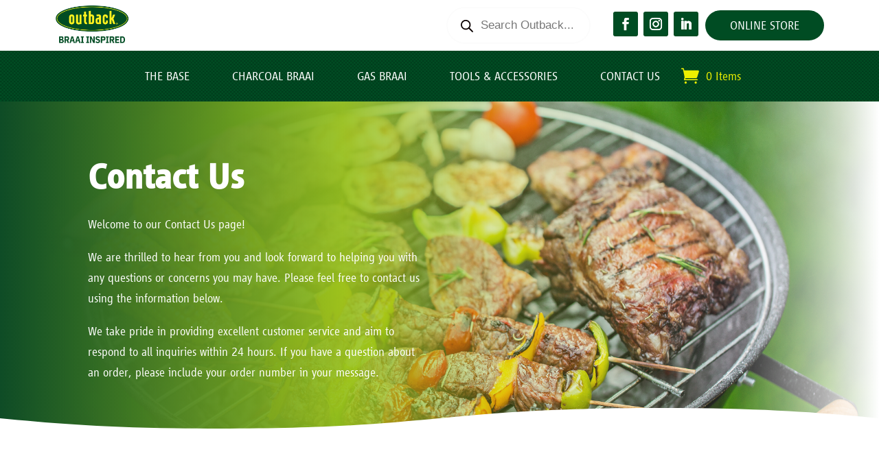

--- FILE ---
content_type: text/html; charset=utf-8
request_url: https://www.google.com/recaptcha/api2/anchor?ar=1&k=6Le7vlQkAAAAALwZw67jr1UZEzejnM6fQ6Z_3jGm&co=aHR0cHM6Ly9vdXRiYWNrYnJhYWlzLmNvLnphOjQ0Mw..&hl=en&v=PoyoqOPhxBO7pBk68S4YbpHZ&size=invisible&anchor-ms=20000&execute-ms=30000&cb=1qbpboggw0ko
body_size: 48647
content:
<!DOCTYPE HTML><html dir="ltr" lang="en"><head><meta http-equiv="Content-Type" content="text/html; charset=UTF-8">
<meta http-equiv="X-UA-Compatible" content="IE=edge">
<title>reCAPTCHA</title>
<style type="text/css">
/* cyrillic-ext */
@font-face {
  font-family: 'Roboto';
  font-style: normal;
  font-weight: 400;
  font-stretch: 100%;
  src: url(//fonts.gstatic.com/s/roboto/v48/KFO7CnqEu92Fr1ME7kSn66aGLdTylUAMa3GUBHMdazTgWw.woff2) format('woff2');
  unicode-range: U+0460-052F, U+1C80-1C8A, U+20B4, U+2DE0-2DFF, U+A640-A69F, U+FE2E-FE2F;
}
/* cyrillic */
@font-face {
  font-family: 'Roboto';
  font-style: normal;
  font-weight: 400;
  font-stretch: 100%;
  src: url(//fonts.gstatic.com/s/roboto/v48/KFO7CnqEu92Fr1ME7kSn66aGLdTylUAMa3iUBHMdazTgWw.woff2) format('woff2');
  unicode-range: U+0301, U+0400-045F, U+0490-0491, U+04B0-04B1, U+2116;
}
/* greek-ext */
@font-face {
  font-family: 'Roboto';
  font-style: normal;
  font-weight: 400;
  font-stretch: 100%;
  src: url(//fonts.gstatic.com/s/roboto/v48/KFO7CnqEu92Fr1ME7kSn66aGLdTylUAMa3CUBHMdazTgWw.woff2) format('woff2');
  unicode-range: U+1F00-1FFF;
}
/* greek */
@font-face {
  font-family: 'Roboto';
  font-style: normal;
  font-weight: 400;
  font-stretch: 100%;
  src: url(//fonts.gstatic.com/s/roboto/v48/KFO7CnqEu92Fr1ME7kSn66aGLdTylUAMa3-UBHMdazTgWw.woff2) format('woff2');
  unicode-range: U+0370-0377, U+037A-037F, U+0384-038A, U+038C, U+038E-03A1, U+03A3-03FF;
}
/* math */
@font-face {
  font-family: 'Roboto';
  font-style: normal;
  font-weight: 400;
  font-stretch: 100%;
  src: url(//fonts.gstatic.com/s/roboto/v48/KFO7CnqEu92Fr1ME7kSn66aGLdTylUAMawCUBHMdazTgWw.woff2) format('woff2');
  unicode-range: U+0302-0303, U+0305, U+0307-0308, U+0310, U+0312, U+0315, U+031A, U+0326-0327, U+032C, U+032F-0330, U+0332-0333, U+0338, U+033A, U+0346, U+034D, U+0391-03A1, U+03A3-03A9, U+03B1-03C9, U+03D1, U+03D5-03D6, U+03F0-03F1, U+03F4-03F5, U+2016-2017, U+2034-2038, U+203C, U+2040, U+2043, U+2047, U+2050, U+2057, U+205F, U+2070-2071, U+2074-208E, U+2090-209C, U+20D0-20DC, U+20E1, U+20E5-20EF, U+2100-2112, U+2114-2115, U+2117-2121, U+2123-214F, U+2190, U+2192, U+2194-21AE, U+21B0-21E5, U+21F1-21F2, U+21F4-2211, U+2213-2214, U+2216-22FF, U+2308-230B, U+2310, U+2319, U+231C-2321, U+2336-237A, U+237C, U+2395, U+239B-23B7, U+23D0, U+23DC-23E1, U+2474-2475, U+25AF, U+25B3, U+25B7, U+25BD, U+25C1, U+25CA, U+25CC, U+25FB, U+266D-266F, U+27C0-27FF, U+2900-2AFF, U+2B0E-2B11, U+2B30-2B4C, U+2BFE, U+3030, U+FF5B, U+FF5D, U+1D400-1D7FF, U+1EE00-1EEFF;
}
/* symbols */
@font-face {
  font-family: 'Roboto';
  font-style: normal;
  font-weight: 400;
  font-stretch: 100%;
  src: url(//fonts.gstatic.com/s/roboto/v48/KFO7CnqEu92Fr1ME7kSn66aGLdTylUAMaxKUBHMdazTgWw.woff2) format('woff2');
  unicode-range: U+0001-000C, U+000E-001F, U+007F-009F, U+20DD-20E0, U+20E2-20E4, U+2150-218F, U+2190, U+2192, U+2194-2199, U+21AF, U+21E6-21F0, U+21F3, U+2218-2219, U+2299, U+22C4-22C6, U+2300-243F, U+2440-244A, U+2460-24FF, U+25A0-27BF, U+2800-28FF, U+2921-2922, U+2981, U+29BF, U+29EB, U+2B00-2BFF, U+4DC0-4DFF, U+FFF9-FFFB, U+10140-1018E, U+10190-1019C, U+101A0, U+101D0-101FD, U+102E0-102FB, U+10E60-10E7E, U+1D2C0-1D2D3, U+1D2E0-1D37F, U+1F000-1F0FF, U+1F100-1F1AD, U+1F1E6-1F1FF, U+1F30D-1F30F, U+1F315, U+1F31C, U+1F31E, U+1F320-1F32C, U+1F336, U+1F378, U+1F37D, U+1F382, U+1F393-1F39F, U+1F3A7-1F3A8, U+1F3AC-1F3AF, U+1F3C2, U+1F3C4-1F3C6, U+1F3CA-1F3CE, U+1F3D4-1F3E0, U+1F3ED, U+1F3F1-1F3F3, U+1F3F5-1F3F7, U+1F408, U+1F415, U+1F41F, U+1F426, U+1F43F, U+1F441-1F442, U+1F444, U+1F446-1F449, U+1F44C-1F44E, U+1F453, U+1F46A, U+1F47D, U+1F4A3, U+1F4B0, U+1F4B3, U+1F4B9, U+1F4BB, U+1F4BF, U+1F4C8-1F4CB, U+1F4D6, U+1F4DA, U+1F4DF, U+1F4E3-1F4E6, U+1F4EA-1F4ED, U+1F4F7, U+1F4F9-1F4FB, U+1F4FD-1F4FE, U+1F503, U+1F507-1F50B, U+1F50D, U+1F512-1F513, U+1F53E-1F54A, U+1F54F-1F5FA, U+1F610, U+1F650-1F67F, U+1F687, U+1F68D, U+1F691, U+1F694, U+1F698, U+1F6AD, U+1F6B2, U+1F6B9-1F6BA, U+1F6BC, U+1F6C6-1F6CF, U+1F6D3-1F6D7, U+1F6E0-1F6EA, U+1F6F0-1F6F3, U+1F6F7-1F6FC, U+1F700-1F7FF, U+1F800-1F80B, U+1F810-1F847, U+1F850-1F859, U+1F860-1F887, U+1F890-1F8AD, U+1F8B0-1F8BB, U+1F8C0-1F8C1, U+1F900-1F90B, U+1F93B, U+1F946, U+1F984, U+1F996, U+1F9E9, U+1FA00-1FA6F, U+1FA70-1FA7C, U+1FA80-1FA89, U+1FA8F-1FAC6, U+1FACE-1FADC, U+1FADF-1FAE9, U+1FAF0-1FAF8, U+1FB00-1FBFF;
}
/* vietnamese */
@font-face {
  font-family: 'Roboto';
  font-style: normal;
  font-weight: 400;
  font-stretch: 100%;
  src: url(//fonts.gstatic.com/s/roboto/v48/KFO7CnqEu92Fr1ME7kSn66aGLdTylUAMa3OUBHMdazTgWw.woff2) format('woff2');
  unicode-range: U+0102-0103, U+0110-0111, U+0128-0129, U+0168-0169, U+01A0-01A1, U+01AF-01B0, U+0300-0301, U+0303-0304, U+0308-0309, U+0323, U+0329, U+1EA0-1EF9, U+20AB;
}
/* latin-ext */
@font-face {
  font-family: 'Roboto';
  font-style: normal;
  font-weight: 400;
  font-stretch: 100%;
  src: url(//fonts.gstatic.com/s/roboto/v48/KFO7CnqEu92Fr1ME7kSn66aGLdTylUAMa3KUBHMdazTgWw.woff2) format('woff2');
  unicode-range: U+0100-02BA, U+02BD-02C5, U+02C7-02CC, U+02CE-02D7, U+02DD-02FF, U+0304, U+0308, U+0329, U+1D00-1DBF, U+1E00-1E9F, U+1EF2-1EFF, U+2020, U+20A0-20AB, U+20AD-20C0, U+2113, U+2C60-2C7F, U+A720-A7FF;
}
/* latin */
@font-face {
  font-family: 'Roboto';
  font-style: normal;
  font-weight: 400;
  font-stretch: 100%;
  src: url(//fonts.gstatic.com/s/roboto/v48/KFO7CnqEu92Fr1ME7kSn66aGLdTylUAMa3yUBHMdazQ.woff2) format('woff2');
  unicode-range: U+0000-00FF, U+0131, U+0152-0153, U+02BB-02BC, U+02C6, U+02DA, U+02DC, U+0304, U+0308, U+0329, U+2000-206F, U+20AC, U+2122, U+2191, U+2193, U+2212, U+2215, U+FEFF, U+FFFD;
}
/* cyrillic-ext */
@font-face {
  font-family: 'Roboto';
  font-style: normal;
  font-weight: 500;
  font-stretch: 100%;
  src: url(//fonts.gstatic.com/s/roboto/v48/KFO7CnqEu92Fr1ME7kSn66aGLdTylUAMa3GUBHMdazTgWw.woff2) format('woff2');
  unicode-range: U+0460-052F, U+1C80-1C8A, U+20B4, U+2DE0-2DFF, U+A640-A69F, U+FE2E-FE2F;
}
/* cyrillic */
@font-face {
  font-family: 'Roboto';
  font-style: normal;
  font-weight: 500;
  font-stretch: 100%;
  src: url(//fonts.gstatic.com/s/roboto/v48/KFO7CnqEu92Fr1ME7kSn66aGLdTylUAMa3iUBHMdazTgWw.woff2) format('woff2');
  unicode-range: U+0301, U+0400-045F, U+0490-0491, U+04B0-04B1, U+2116;
}
/* greek-ext */
@font-face {
  font-family: 'Roboto';
  font-style: normal;
  font-weight: 500;
  font-stretch: 100%;
  src: url(//fonts.gstatic.com/s/roboto/v48/KFO7CnqEu92Fr1ME7kSn66aGLdTylUAMa3CUBHMdazTgWw.woff2) format('woff2');
  unicode-range: U+1F00-1FFF;
}
/* greek */
@font-face {
  font-family: 'Roboto';
  font-style: normal;
  font-weight: 500;
  font-stretch: 100%;
  src: url(//fonts.gstatic.com/s/roboto/v48/KFO7CnqEu92Fr1ME7kSn66aGLdTylUAMa3-UBHMdazTgWw.woff2) format('woff2');
  unicode-range: U+0370-0377, U+037A-037F, U+0384-038A, U+038C, U+038E-03A1, U+03A3-03FF;
}
/* math */
@font-face {
  font-family: 'Roboto';
  font-style: normal;
  font-weight: 500;
  font-stretch: 100%;
  src: url(//fonts.gstatic.com/s/roboto/v48/KFO7CnqEu92Fr1ME7kSn66aGLdTylUAMawCUBHMdazTgWw.woff2) format('woff2');
  unicode-range: U+0302-0303, U+0305, U+0307-0308, U+0310, U+0312, U+0315, U+031A, U+0326-0327, U+032C, U+032F-0330, U+0332-0333, U+0338, U+033A, U+0346, U+034D, U+0391-03A1, U+03A3-03A9, U+03B1-03C9, U+03D1, U+03D5-03D6, U+03F0-03F1, U+03F4-03F5, U+2016-2017, U+2034-2038, U+203C, U+2040, U+2043, U+2047, U+2050, U+2057, U+205F, U+2070-2071, U+2074-208E, U+2090-209C, U+20D0-20DC, U+20E1, U+20E5-20EF, U+2100-2112, U+2114-2115, U+2117-2121, U+2123-214F, U+2190, U+2192, U+2194-21AE, U+21B0-21E5, U+21F1-21F2, U+21F4-2211, U+2213-2214, U+2216-22FF, U+2308-230B, U+2310, U+2319, U+231C-2321, U+2336-237A, U+237C, U+2395, U+239B-23B7, U+23D0, U+23DC-23E1, U+2474-2475, U+25AF, U+25B3, U+25B7, U+25BD, U+25C1, U+25CA, U+25CC, U+25FB, U+266D-266F, U+27C0-27FF, U+2900-2AFF, U+2B0E-2B11, U+2B30-2B4C, U+2BFE, U+3030, U+FF5B, U+FF5D, U+1D400-1D7FF, U+1EE00-1EEFF;
}
/* symbols */
@font-face {
  font-family: 'Roboto';
  font-style: normal;
  font-weight: 500;
  font-stretch: 100%;
  src: url(//fonts.gstatic.com/s/roboto/v48/KFO7CnqEu92Fr1ME7kSn66aGLdTylUAMaxKUBHMdazTgWw.woff2) format('woff2');
  unicode-range: U+0001-000C, U+000E-001F, U+007F-009F, U+20DD-20E0, U+20E2-20E4, U+2150-218F, U+2190, U+2192, U+2194-2199, U+21AF, U+21E6-21F0, U+21F3, U+2218-2219, U+2299, U+22C4-22C6, U+2300-243F, U+2440-244A, U+2460-24FF, U+25A0-27BF, U+2800-28FF, U+2921-2922, U+2981, U+29BF, U+29EB, U+2B00-2BFF, U+4DC0-4DFF, U+FFF9-FFFB, U+10140-1018E, U+10190-1019C, U+101A0, U+101D0-101FD, U+102E0-102FB, U+10E60-10E7E, U+1D2C0-1D2D3, U+1D2E0-1D37F, U+1F000-1F0FF, U+1F100-1F1AD, U+1F1E6-1F1FF, U+1F30D-1F30F, U+1F315, U+1F31C, U+1F31E, U+1F320-1F32C, U+1F336, U+1F378, U+1F37D, U+1F382, U+1F393-1F39F, U+1F3A7-1F3A8, U+1F3AC-1F3AF, U+1F3C2, U+1F3C4-1F3C6, U+1F3CA-1F3CE, U+1F3D4-1F3E0, U+1F3ED, U+1F3F1-1F3F3, U+1F3F5-1F3F7, U+1F408, U+1F415, U+1F41F, U+1F426, U+1F43F, U+1F441-1F442, U+1F444, U+1F446-1F449, U+1F44C-1F44E, U+1F453, U+1F46A, U+1F47D, U+1F4A3, U+1F4B0, U+1F4B3, U+1F4B9, U+1F4BB, U+1F4BF, U+1F4C8-1F4CB, U+1F4D6, U+1F4DA, U+1F4DF, U+1F4E3-1F4E6, U+1F4EA-1F4ED, U+1F4F7, U+1F4F9-1F4FB, U+1F4FD-1F4FE, U+1F503, U+1F507-1F50B, U+1F50D, U+1F512-1F513, U+1F53E-1F54A, U+1F54F-1F5FA, U+1F610, U+1F650-1F67F, U+1F687, U+1F68D, U+1F691, U+1F694, U+1F698, U+1F6AD, U+1F6B2, U+1F6B9-1F6BA, U+1F6BC, U+1F6C6-1F6CF, U+1F6D3-1F6D7, U+1F6E0-1F6EA, U+1F6F0-1F6F3, U+1F6F7-1F6FC, U+1F700-1F7FF, U+1F800-1F80B, U+1F810-1F847, U+1F850-1F859, U+1F860-1F887, U+1F890-1F8AD, U+1F8B0-1F8BB, U+1F8C0-1F8C1, U+1F900-1F90B, U+1F93B, U+1F946, U+1F984, U+1F996, U+1F9E9, U+1FA00-1FA6F, U+1FA70-1FA7C, U+1FA80-1FA89, U+1FA8F-1FAC6, U+1FACE-1FADC, U+1FADF-1FAE9, U+1FAF0-1FAF8, U+1FB00-1FBFF;
}
/* vietnamese */
@font-face {
  font-family: 'Roboto';
  font-style: normal;
  font-weight: 500;
  font-stretch: 100%;
  src: url(//fonts.gstatic.com/s/roboto/v48/KFO7CnqEu92Fr1ME7kSn66aGLdTylUAMa3OUBHMdazTgWw.woff2) format('woff2');
  unicode-range: U+0102-0103, U+0110-0111, U+0128-0129, U+0168-0169, U+01A0-01A1, U+01AF-01B0, U+0300-0301, U+0303-0304, U+0308-0309, U+0323, U+0329, U+1EA0-1EF9, U+20AB;
}
/* latin-ext */
@font-face {
  font-family: 'Roboto';
  font-style: normal;
  font-weight: 500;
  font-stretch: 100%;
  src: url(//fonts.gstatic.com/s/roboto/v48/KFO7CnqEu92Fr1ME7kSn66aGLdTylUAMa3KUBHMdazTgWw.woff2) format('woff2');
  unicode-range: U+0100-02BA, U+02BD-02C5, U+02C7-02CC, U+02CE-02D7, U+02DD-02FF, U+0304, U+0308, U+0329, U+1D00-1DBF, U+1E00-1E9F, U+1EF2-1EFF, U+2020, U+20A0-20AB, U+20AD-20C0, U+2113, U+2C60-2C7F, U+A720-A7FF;
}
/* latin */
@font-face {
  font-family: 'Roboto';
  font-style: normal;
  font-weight: 500;
  font-stretch: 100%;
  src: url(//fonts.gstatic.com/s/roboto/v48/KFO7CnqEu92Fr1ME7kSn66aGLdTylUAMa3yUBHMdazQ.woff2) format('woff2');
  unicode-range: U+0000-00FF, U+0131, U+0152-0153, U+02BB-02BC, U+02C6, U+02DA, U+02DC, U+0304, U+0308, U+0329, U+2000-206F, U+20AC, U+2122, U+2191, U+2193, U+2212, U+2215, U+FEFF, U+FFFD;
}
/* cyrillic-ext */
@font-face {
  font-family: 'Roboto';
  font-style: normal;
  font-weight: 900;
  font-stretch: 100%;
  src: url(//fonts.gstatic.com/s/roboto/v48/KFO7CnqEu92Fr1ME7kSn66aGLdTylUAMa3GUBHMdazTgWw.woff2) format('woff2');
  unicode-range: U+0460-052F, U+1C80-1C8A, U+20B4, U+2DE0-2DFF, U+A640-A69F, U+FE2E-FE2F;
}
/* cyrillic */
@font-face {
  font-family: 'Roboto';
  font-style: normal;
  font-weight: 900;
  font-stretch: 100%;
  src: url(//fonts.gstatic.com/s/roboto/v48/KFO7CnqEu92Fr1ME7kSn66aGLdTylUAMa3iUBHMdazTgWw.woff2) format('woff2');
  unicode-range: U+0301, U+0400-045F, U+0490-0491, U+04B0-04B1, U+2116;
}
/* greek-ext */
@font-face {
  font-family: 'Roboto';
  font-style: normal;
  font-weight: 900;
  font-stretch: 100%;
  src: url(//fonts.gstatic.com/s/roboto/v48/KFO7CnqEu92Fr1ME7kSn66aGLdTylUAMa3CUBHMdazTgWw.woff2) format('woff2');
  unicode-range: U+1F00-1FFF;
}
/* greek */
@font-face {
  font-family: 'Roboto';
  font-style: normal;
  font-weight: 900;
  font-stretch: 100%;
  src: url(//fonts.gstatic.com/s/roboto/v48/KFO7CnqEu92Fr1ME7kSn66aGLdTylUAMa3-UBHMdazTgWw.woff2) format('woff2');
  unicode-range: U+0370-0377, U+037A-037F, U+0384-038A, U+038C, U+038E-03A1, U+03A3-03FF;
}
/* math */
@font-face {
  font-family: 'Roboto';
  font-style: normal;
  font-weight: 900;
  font-stretch: 100%;
  src: url(//fonts.gstatic.com/s/roboto/v48/KFO7CnqEu92Fr1ME7kSn66aGLdTylUAMawCUBHMdazTgWw.woff2) format('woff2');
  unicode-range: U+0302-0303, U+0305, U+0307-0308, U+0310, U+0312, U+0315, U+031A, U+0326-0327, U+032C, U+032F-0330, U+0332-0333, U+0338, U+033A, U+0346, U+034D, U+0391-03A1, U+03A3-03A9, U+03B1-03C9, U+03D1, U+03D5-03D6, U+03F0-03F1, U+03F4-03F5, U+2016-2017, U+2034-2038, U+203C, U+2040, U+2043, U+2047, U+2050, U+2057, U+205F, U+2070-2071, U+2074-208E, U+2090-209C, U+20D0-20DC, U+20E1, U+20E5-20EF, U+2100-2112, U+2114-2115, U+2117-2121, U+2123-214F, U+2190, U+2192, U+2194-21AE, U+21B0-21E5, U+21F1-21F2, U+21F4-2211, U+2213-2214, U+2216-22FF, U+2308-230B, U+2310, U+2319, U+231C-2321, U+2336-237A, U+237C, U+2395, U+239B-23B7, U+23D0, U+23DC-23E1, U+2474-2475, U+25AF, U+25B3, U+25B7, U+25BD, U+25C1, U+25CA, U+25CC, U+25FB, U+266D-266F, U+27C0-27FF, U+2900-2AFF, U+2B0E-2B11, U+2B30-2B4C, U+2BFE, U+3030, U+FF5B, U+FF5D, U+1D400-1D7FF, U+1EE00-1EEFF;
}
/* symbols */
@font-face {
  font-family: 'Roboto';
  font-style: normal;
  font-weight: 900;
  font-stretch: 100%;
  src: url(//fonts.gstatic.com/s/roboto/v48/KFO7CnqEu92Fr1ME7kSn66aGLdTylUAMaxKUBHMdazTgWw.woff2) format('woff2');
  unicode-range: U+0001-000C, U+000E-001F, U+007F-009F, U+20DD-20E0, U+20E2-20E4, U+2150-218F, U+2190, U+2192, U+2194-2199, U+21AF, U+21E6-21F0, U+21F3, U+2218-2219, U+2299, U+22C4-22C6, U+2300-243F, U+2440-244A, U+2460-24FF, U+25A0-27BF, U+2800-28FF, U+2921-2922, U+2981, U+29BF, U+29EB, U+2B00-2BFF, U+4DC0-4DFF, U+FFF9-FFFB, U+10140-1018E, U+10190-1019C, U+101A0, U+101D0-101FD, U+102E0-102FB, U+10E60-10E7E, U+1D2C0-1D2D3, U+1D2E0-1D37F, U+1F000-1F0FF, U+1F100-1F1AD, U+1F1E6-1F1FF, U+1F30D-1F30F, U+1F315, U+1F31C, U+1F31E, U+1F320-1F32C, U+1F336, U+1F378, U+1F37D, U+1F382, U+1F393-1F39F, U+1F3A7-1F3A8, U+1F3AC-1F3AF, U+1F3C2, U+1F3C4-1F3C6, U+1F3CA-1F3CE, U+1F3D4-1F3E0, U+1F3ED, U+1F3F1-1F3F3, U+1F3F5-1F3F7, U+1F408, U+1F415, U+1F41F, U+1F426, U+1F43F, U+1F441-1F442, U+1F444, U+1F446-1F449, U+1F44C-1F44E, U+1F453, U+1F46A, U+1F47D, U+1F4A3, U+1F4B0, U+1F4B3, U+1F4B9, U+1F4BB, U+1F4BF, U+1F4C8-1F4CB, U+1F4D6, U+1F4DA, U+1F4DF, U+1F4E3-1F4E6, U+1F4EA-1F4ED, U+1F4F7, U+1F4F9-1F4FB, U+1F4FD-1F4FE, U+1F503, U+1F507-1F50B, U+1F50D, U+1F512-1F513, U+1F53E-1F54A, U+1F54F-1F5FA, U+1F610, U+1F650-1F67F, U+1F687, U+1F68D, U+1F691, U+1F694, U+1F698, U+1F6AD, U+1F6B2, U+1F6B9-1F6BA, U+1F6BC, U+1F6C6-1F6CF, U+1F6D3-1F6D7, U+1F6E0-1F6EA, U+1F6F0-1F6F3, U+1F6F7-1F6FC, U+1F700-1F7FF, U+1F800-1F80B, U+1F810-1F847, U+1F850-1F859, U+1F860-1F887, U+1F890-1F8AD, U+1F8B0-1F8BB, U+1F8C0-1F8C1, U+1F900-1F90B, U+1F93B, U+1F946, U+1F984, U+1F996, U+1F9E9, U+1FA00-1FA6F, U+1FA70-1FA7C, U+1FA80-1FA89, U+1FA8F-1FAC6, U+1FACE-1FADC, U+1FADF-1FAE9, U+1FAF0-1FAF8, U+1FB00-1FBFF;
}
/* vietnamese */
@font-face {
  font-family: 'Roboto';
  font-style: normal;
  font-weight: 900;
  font-stretch: 100%;
  src: url(//fonts.gstatic.com/s/roboto/v48/KFO7CnqEu92Fr1ME7kSn66aGLdTylUAMa3OUBHMdazTgWw.woff2) format('woff2');
  unicode-range: U+0102-0103, U+0110-0111, U+0128-0129, U+0168-0169, U+01A0-01A1, U+01AF-01B0, U+0300-0301, U+0303-0304, U+0308-0309, U+0323, U+0329, U+1EA0-1EF9, U+20AB;
}
/* latin-ext */
@font-face {
  font-family: 'Roboto';
  font-style: normal;
  font-weight: 900;
  font-stretch: 100%;
  src: url(//fonts.gstatic.com/s/roboto/v48/KFO7CnqEu92Fr1ME7kSn66aGLdTylUAMa3KUBHMdazTgWw.woff2) format('woff2');
  unicode-range: U+0100-02BA, U+02BD-02C5, U+02C7-02CC, U+02CE-02D7, U+02DD-02FF, U+0304, U+0308, U+0329, U+1D00-1DBF, U+1E00-1E9F, U+1EF2-1EFF, U+2020, U+20A0-20AB, U+20AD-20C0, U+2113, U+2C60-2C7F, U+A720-A7FF;
}
/* latin */
@font-face {
  font-family: 'Roboto';
  font-style: normal;
  font-weight: 900;
  font-stretch: 100%;
  src: url(//fonts.gstatic.com/s/roboto/v48/KFO7CnqEu92Fr1ME7kSn66aGLdTylUAMa3yUBHMdazQ.woff2) format('woff2');
  unicode-range: U+0000-00FF, U+0131, U+0152-0153, U+02BB-02BC, U+02C6, U+02DA, U+02DC, U+0304, U+0308, U+0329, U+2000-206F, U+20AC, U+2122, U+2191, U+2193, U+2212, U+2215, U+FEFF, U+FFFD;
}

</style>
<link rel="stylesheet" type="text/css" href="https://www.gstatic.com/recaptcha/releases/PoyoqOPhxBO7pBk68S4YbpHZ/styles__ltr.css">
<script nonce="zUIARn9A6omMnwQeE8XUrw" type="text/javascript">window['__recaptcha_api'] = 'https://www.google.com/recaptcha/api2/';</script>
<script type="text/javascript" src="https://www.gstatic.com/recaptcha/releases/PoyoqOPhxBO7pBk68S4YbpHZ/recaptcha__en.js" nonce="zUIARn9A6omMnwQeE8XUrw">
      
    </script></head>
<body><div id="rc-anchor-alert" class="rc-anchor-alert"></div>
<input type="hidden" id="recaptcha-token" value="[base64]">
<script type="text/javascript" nonce="zUIARn9A6omMnwQeE8XUrw">
      recaptcha.anchor.Main.init("[\x22ainput\x22,[\x22bgdata\x22,\x22\x22,\[base64]/[base64]/UltIKytdPWE6KGE8MjA0OD9SW0grK109YT4+NnwxOTI6KChhJjY0NTEyKT09NTUyOTYmJnErMTxoLmxlbmd0aCYmKGguY2hhckNvZGVBdChxKzEpJjY0NTEyKT09NTYzMjA/[base64]/MjU1OlI/[base64]/[base64]/[base64]/[base64]/[base64]/[base64]/[base64]/[base64]/[base64]/[base64]\x22,\[base64]\\u003d\\u003d\x22,\[base64]/[base64]/ClcKFwqkDwr9nF2cMw64UE8OZw7/DnRJYJ8ODdMK7KMK2w6zDrcOpCcKPPMKzw4bClSPDrFHCmS/[base64]/[base64]/[base64]/DiRXDogLDmivCi3fCtj5tR0AeUnB1wrrDrMOowqNjWsKYYMKVw7bDkkjCocKHwqU7AcKxRUFjw4kSw5YYO8OKC3QVw4UXOcKMYcO4VC3CrElWfcOHFkzCrR9VIcObRMOJw41gPMOEXMOEfsOJw7s7eQ8Qa2PCiWDCvR7Cr1FAIX/CusKJwpnDs8OkDiPCoGHCncO7w4rDhgHDscOww6FZVQ/CpGdoZ37Dt8KhekhZw5DCj8O5cWFga8KfEFHDo8Kjal7DnsKbw59AKkJ3NcKIDcOJMS42B27DqEjCqjo8w67DpsK0wodYfhHCg3hyM8Kuw5/CtDTCo1bCrMK/XMKUw6kBAMKhEnNWw5p4C8OKEzZMwp/DlEYJWkd2w7/Dunw+w4Zlw51PTAY6ZsKXw41Vw6tUf8KGw7Q6MMK1LMKzBjTDt8KYaCddw5/Cv8OIVjorLhzDucO3w4Q8ASk3w40mwrvDtsKXQ8OIw5Mdw7PDpXLDpcKNwrjDhMORVMOdbsOkwp3DssKbTcKNXMKewpzDtAjDkE/ClWB+PwvDocO0wpnDni7CgMOTwoB+w5XCiEMHw6zDjD8JSMKTRVDDnGjDtiHDtBbCm8K+w4cnTsKzZcO5JcKwC8OzwrPCusKjw7p8w7pQw6xfeE3DqHfDpMKiQ8OHw6chwqfDhVTDncKbX0UzZ8OMPcK1eGrCkMOiaCE/[base64]/[base64]/Lj7Dj0Fhw4F+wpDCm8KVwrXCuXlELMKaw4nCjsK6F8O+A8O/w4IGwpjCicOuX8OnSMODQMKCeBbCpTdhw5zDhMKAw5PDqgPCr8OHw49hKHLDjk5dw4pXXXPCug3DnMO+d358ecKYH8K8wr3DnBhhw47ClB7DrCLDrcO+wrsAWnXCjMKuTT59wo45wooNw5/[base64]/Cv8OESlLCoMKhC8OYGsO+Lgd3fWbCkMKdf8K5wq56w47CvwUhwoQ9w6rCk8KBFEtjQgouwpvDni7Cv2LCkFTDtMOUAMKZw6/DrS/CjsKjfxPDsTQrw5B9acKpwrfDg8OpEMOewr3CiMK/HT/CrkfCi1fClErDqBsEw4QdXcOAHsKMw7IMR8KbwqLCocKuw5YUUVLDoMOpLkxCMMOIa8O4Zj7Ch3DDlsOmw7EJLE/Cnw15wqUaCMKzeUB5w6fCksONNcKZwovClgdqKcKDdEwxScKbdzjDuMK5ZyrDlcKUwotQZ8KEwqrDlcO7ID0nOCPDoXkxa8KnQh/CpsO0woXCrMOgF8Kkw4dKcsK3acKfW0cIGjLDlDFZw68Gw4bDk8KfIcOGa8O1dXlsPDrCsTtHwo7CgHbDkQ1YVV8Xw7NifsKfw5xGYlzCi8ObOcOkTcODAcKKRH8bWwLDu1LDvMOHecKGXMO/[base64]/XlDCgsOHw7bCi8OowoQ+bMKXPUh2eXxOHMKdUcKWZ8OPVzjCqEzCuMOiw6RjHQbDlMOZw7/[base64]/CrcKIGMKdwpLCkcKrWgrDs8OvwprCijPCiFclw5fDljkJw6BYQWHDkMK7wpPDmhTCvHPCksONwrB/w5pJw5g8wqFdw4DCnWtpCMKQNcK1wrzCiitswrpGwpI4NcORwrrCihHChsKdGcKjWMKCwoHCjXrDrwtxwpnClMOKw4ASwqZ3w7/[base64]/Nms8L8KnWMKYQnBnw5LDpmN9w6fCgC4GAsK4RTDDpsOhwqYlwq9VwrI3w4/CmsKBwq/Di0zCm2hBw5F4CMOjZ23Dm8OBKcOrSS7DrAZYw5HDgWHCi8OTw5nCuRlrHwrCosKMw7YwV8Knwq0cwoHCqTjCgTYBw5sKw5h4wq/Dugtvw6gUa8KuVil/[base64]/w4tPw7Jtw4LCt3bDh8ODLGfDtsOnwqxDLsKuwo3DoHTCjsK7wrktw6R6WcKsCcOsOsO5R8OmAsK7UlHCt27CocOlw6HCow7ClSAZw6QCLHrDj8KJw6/Cu8OQMVDChDXDtMKmw6rDrTVuR8KYw4hTw7jDsQ7DqMKtwolQwrI9W03DvkN5FWDDjMOjTsOSIsKgwovDswgQccOFwoYJw4LDoGl9d8KmwpI4wofCgMKPw6Vdw5oTBxRnw7wGChbCicK/woU+w5PDhDs1wpYrQz5CaFfCpWVswrrDpMKgUMKtDsOdehfCisK7w43DrsKEw7howrBAMwDChTTDlx9sw5bCiCEidFnDs35ySDgKw47DtcKbw7Rzw4zCqcOuBMOCOsKvO8KuFUJJw4DDvR3CnznDli/Cgm3CrcK1AcOmfHlgJhBja8ODw5FAwpF/d8KIw7DDvUYAWjNXw47DjQY2eyjDowM7wrDCmCAFEsKhNMKYwrfDv2YRwq4Zw4nCrcKKwoPCkjkOw54Pw69nwp7Coxtfw7cmCT81woczFMORw6nDpUBOw648PsO+w5LCrcOFwrbCkzpST0QJOlbCp8OkIGTCry45T8OsCMKZwqkcw4/CjcOxC0RgGcKDfsOEdsOlw6I+worDksOQEMK3E8O+w7cocDtvwp8Mw71pZx8pHRXChsKvckLDtsKhwozClTzDocKmwpfDlhcNWTIJw5LDr8OFFn08w7MebyQYCEXDmwQ8wqXClMOYJlw3fWUiw4rCgyzClT7CtMKfw4/DnBNlw4Ziw7omLMOzw6bDt1FDwrUEKGliw50CCcOLJh/DugQ3wqwZw6TDinxcGytgwq8AC8OwH0NcK8KMfsK9IzF+w6PDvMKrwph2PTbCijjCoBXDjltfTTbCrDLDkMK9IcOEwqQ2RCoawpY6JHfCjSB9Xxw+IAFHLik4wr9Bw6dAw7Q+WsKwUcOKKGDCsioJAG7Dr8KrwpPDqcOiw65jUMOWRlvCuX3DqnZ/wrxFZ8OsWAd8w5Ylw4DDrMO8w5YJf2kjwoA9aS/Du8KIdQkEZ1FabkY5SjFUwoJ0wojCnw8Aw4kAw6sswrZQwqcww6sCwo0Mw47DoDLCk0VGw5jDhB5VLB4FVGk8wphQHEkMTFrDmcKKw7jDk1/Ck0fDqCnDlEo+JiJpe8Obw4TDpiZzOcOUwqZrwrPDuMO4w7ZEwqd/[base64]/[base64]/[base64]/wqlOIDDDjQ8ZEWvDpjTDvEspwqQvSwhMXycqEgzCrMKxUMOUGMKxwofDp2XCgxrDvMOYwqXDpGsOw6zDm8O5w5YuBMKfZcOxwqvDo2/CpinCh2wQUsO2TFHDqE16EcKswqoawqtuOsKEWm9jw4/DgmFDWS4lwoHDoMKXLRDCssOxwo3CiMKfw40jWHpdwonDu8Kcw6leIsKFw5nDqcKGdMKIw5fCvcKcwqHCnBYDDsKiw4V9wqdDYcK9wqnCgcKgCQDCocKVej3CiMKMKBDCjcOjwqDDs1rCpz7CiMOow55cw4fCsMKpDHvCjGnCqnDDjsKqwoHClw/[base64]/DtkpVLmvCjm7CmsKHw6pGw7MvN8Klw4/[base64]/JUoow4XCvcKqC8KbZ8KCwp3CrsOYw4hNGWh6UsOVQDNaYlkww4/[base64]/[base64]/DjUjDuXPCtMOZEsKfWiMgw640MMKpV1Row57DsMOHQHDDuMOUH2d7FcKFf8OnaVfDilpNw7U1PHTDqVoPDUjDvsK3CcKFwpjDnFALw60vw4I0wpHDqiIPwqbDjcK4wqJ/wpnCsMKFw7kFC8OJwpbDgxg+fsKbI8K4NwIfwqFXVjHDncKnY8KSw6UxQMKlYFPDpGbCkMK+wqjCv8KwwqZ1OsOySsKZwozDksK+w59iw4HDiEvCq8Kswo0HYAVtFz4JwovCq8KkL8OuQsKpJxzCniTCtMKmw5sXw5EoLMOrWTtlw6DClsKFQm1IVT7Ci8ORPE/Dl0JlcMO4WMKpeBk/wqrDpMOGwpHDih0fHsOQw63Cn8Kcw40nw75Kw5FawpHDjMKXWsOMfsONwrsSwp06WMOrMGsvw5DCrhgfw6bCsAscwqvDkUvCoEoOw5LChsO/wqV5CSPDnMOqwrkdH8O1cMKKw65WEMOqMngjVVXDhcKWWsOCHMOKMgFzUcO5dMK0YktBdhvDu8K0w6NjQcOfU1kMTX90w7nCpcOIWnrDrSLDmDLDuQPCgsK2woUWc8OSwrfCuR/CscOMdSXDk1AiUiJRasKBdsKwfBjDuDV2w6UDLQDDusKtwpPCp8O8Jycqw53Dv3VgZgXChcKGwpvCh8ODw4rDhsKGw7PDucOLwp0US1/CqsKxE10gT8OAw6kDw6/[base64]/CrcK8w6PCocO1QsOrw6TDlMO0aMKTfMKswpQSLk3Cr0VhOsKiw6zDqsKqV8OidcO9w60YIB3CuFLDvjhELCdzcAJZIkZPwokpw7tOwofCoMKga8K9w6/DvEJCIG8NccK8XwHDpcKGw4TDtMOld1DCrMOYcGHDlsKkC27DoRI0wp/Dr1EmwrPDqxhqCDTDn8ORRHUJaQBgwrfDjV9oKCA7w5ttb8OFwqYDUMOwwqAmw4x7WMKawp/Cpkghw4HDu0vCgsOFWlzDisK0UMOzR8K9wqbDl8KBKGAow5/DjhdWHcKiwpgyQDrDpSsDw7JvPG1Cw6fDnVJbwq/Dh8KeUcKuw77CvynDoCQgw57DlAFhciV/BF7Dk2AnLMOJRinDvcOSwqtqRQFtwo8HwoxQKnjCqMOjfFtLU0UewpHCu8OcSTLCsSLCvjgpbMO1DsK4wp8bwojCocO3w5/CtMOgw54KN8K0wpJ2HMKfw43DsEDCrcKPwo3DgSJyw4/[base64]/[base64]/dgfDvcO1wrTDqsO8wqPCgMKtQ8OaG3zDvMKOKcKfwo47Sj3DmcO0wrEgecKfwr/DtyATfMOMcsKRwq/CjMKqTDnDqcOoQcKiwrTCgFfDgxnCqcKNCxBJw7jDhcOZZH4Tw5lbw7IXOsOswoRwHsK3wofDlQnCjy4tP8KFwrzCiGVWwrzCux9TwpB4w64DwrU4LG/[base64]/Y8KmwrhDwrLCrcO1IUItVMKyPsOgwoHCl1zCm8KKw6nCpcO+OsOHwoTDicK5DXXChsK7DcOVw5MCDBs2GcOQwo97JMO1wpbCvi/DiMOOGgrDkkHDq8KcF8K0w6PDo8Ksw4Aow4Ufw7Qow7cnwqDDrwtjw4rDgsOnT2R0w4Yywphfw4wtw69dBcKkwojCjipHO8KqIMOJwpLDoMKUIRXDvnrCr8O/MsORVWPCvMOuwrDDtcKEQnjDs3AUwqIUw4LCm15hwrcyWhrDhsK9AcOIwqrCkiZpwogGKzbCrhbCpgErGMO7CzzDgSLDsmXDvMKNVsO3WmjDmcKXBwkuXsKJdULChMKdVMKgS8ORwq1KSl/DkMKNLMOnPcOFwoLDlMKiwpnDtm3Cthg1OsOqRUnDo8K+wqEswqnCsMK4wonCgBFFw6xGwrnCpGLDrj1zOwNbHcO2wp/Dv8OFK8K3esOoZsOYQwh+ZUdxRcOvw7hJYALCtsK7w7nCnCYWwrbCrApOFMKBGgnDm8KYw6fDhsOObxFbPcKGXkHClyhow5nCocKWdsKMw7TCvl3CoRnDoHLDoVnCnsOUw4bDlsKFw6oWwrnDqm/Di8K3Lht5w4sAwpbDj8K0wqLCnMOUwq5nwpnDkMKcJ1XCnlDClExdPMO9R8OSLWJ5EC3DlEQKwqMzwrTCq1cNwpAUw7hkHk3DlcKvwovChcO3TcOnIsOTcV7DjVvCm0jCpsKuK3nCvcKhES1bwqbCvmnCnsK4wqTDhz7CoiI4wqB4dMOdYnU5woogEw/ChcKJw41Iw74VIQTDmVlawpIGw5zDjEHDvsOsw7pQJTnDtTTCtsKpP8KZw6d+w7gYPcOIw7TCikvDrSzDhMO+X8Otc17Dox8vAMORCAUfwoLCksOHTjnDncKww5xmZBHDrMK/w5TDnsOmw4h8IFDDlSvCvsKuMBFDCsOQRsO+wpfCo8KYOwh+wrlcwpHCjcOrWMOpfsKFwrIIbinDizobQcONw6B+w4PDi8KwVcKwwoHCsQdrUTnDhMKtwqLDqhjDk8OUOMOkLcO/HjzDrMK+wqjDqcOmwqTCtsK5AgTDjyFGwpl3ccK/G8K5URnCqHc/VSdXwrnDk2pdCEVQI8KdXMK0w7sbwqJIPcKJLgzCjFzDhMOZEkvDoiY6AMKVw4HChU7Dl8KZwr9tdhXCpcOswqTDlAMKw7TDkwPDmMK9w7XDq3vDnlDCgcKPwo5/[base64]/[base64]/CggbCucOKw6PDrgPCmMOZw4vDu8KEw69dwqt0OcORd3bDnMKHwqDDkmrCnMKaw43DhAskbsO/w57DmybCk17Ct8OvBU3DvUfCm8KMHSjCumwwQ8KrwrPDhBU3fTHCr8Ksw5Q9V0kewq/DuSDDlmVfDXNow6LCtSUXQX1lElfDoV5iwp/Dh1LCuW/Dm8KQw5/DqE0QwpR4RMKow4bDkMK2wq3Dvhg7w69xwozDtMKyFTMOwoLDrMKpwqbCmSjCpMOjDSxIwpkkRzQ/w6TDqEwEw7Bhwo8hcMK1KUM6wrdLd8KAw7cLHMKpwp7DucO5wrsew5zCg8One8KDw5jDncO8IMOqbsKdw4AwwrfDjzltO2rCjUNJMEfDpMKTwqzCh8OKwobCjsKewozCvVs9w7/CnsKKwqbDkgF0PMOedzUGVmrCmG/DsFvChMOuZsOdS0YLSsOGw69pe8K0G8OlwowYOsK/wrzDo8K2woYnR3MAXXM6w4rCkgwKBcK3fUnDj8OdR0vClCDCmsOqw5kyw7nDk8K4woYBecKdw4MswrjCgEnDrMO2wrETW8OlYjnDhsOReiJIwqQXRGzDj8OLw5PDk8OLwooBdMK6YAgqw6lSwrZBw7DDt08zG8OFw5TDtMOBw6fDhcKUwo/DjlsRwqDChcOiw7VgKMKowop7w4nDgXvCn8Knwq3CgH51w5MYwqnCoCDCt8KjwrpKecOlwrDDvMOjLSTCkzRpwo/Cl1l2TsOZwr44RGrDhMKDBGfCtcO4TsKMF8OQB8KzKW7CgcO+wozCisOqw63CqyhFw71mw5MTwqIVTcK2woQpIDnCu8OVfnrCoxw5exE/UyrDhcKLw4fDpsOhwrXCrHfDmBRnYyrChmdFGMKUw4LCjsO6wpDDusO6PsOzQzHDgMKNw5Yhw6pUCMKvUMOZZ8KdwpV9ASdMY8KtccOOwonDh2NYN2bDo8OECRxyc8O+Y8OVIiJ7GMK0wop/w6hCEGbChEELwrPDtxZNfhZtw7nDiMKDwrkQExTDisOhwq4ZcgdQwqEiw4xoK8K9QgDCv8OnwqfCuwY/CMOiwrEIwoUeXsKRIMKBwpZ6TD0qQ8Kiw4PClAzCuh8ZwrBXw5HChcOGw5N5Ym/CuDZrw6I/wp/[base64]/[base64]/DhsKIfnnDtisVBgnClMOtw43CrMKJNV5/w5TCsMOOwrx6w4Qsw49XPGPDvlbChMOQwrjDkMKGw4stw6zCrR/CpwtDw5bClMKNX2xiw5A7w5nCkmBXacOKVsKjfcOJV8KqwpXDn3zDj8ODw6PDr0goPcO8P8OBBzDDjSF1OMONWsK1w6bDlUA/[base64]/DohkJwp88woDClE0ZwpLCmMKYwrbCqU/DkHfDqxLCu1Bew5PChk0dG8K8QC/DpMOqBsKIw5/[base64]/DuSw9w7MYwqtkwp9jZ8Ofw5ZgEFN+JyLDgWvCncOHw6bDgDbDkcKTFAzDkcK5w5LCpsOxw5zDusKzwq84wp42wppOfRBsw4YTwrgBwrrDtmvCmCB/OSUswoHCjSIuw7PDoMOSwo/DvQcCaMKbw5dSw73CgMORQMOCEibCgiDDvkzDrSclw7JBwrnDkhxqY8KtXcK0dsKXw44POWxrDh7DqcOBf3wiw5jCrQfCmgHCi8KNSsKyw75wwp1XwpR/woHCug3CnUNaaAc+amTChFLDmCXDvB9IJ8OTwrRfw5jDlRjCpcKHwrjDlcKYSWbCgcKBwpMIwqvCv8Kjwp4tW8KQRsOqworCocO2wrJJwokFK8KPw73DncOHPMOKwqw7FMKww4gvfRvDhwrDhcOxacOfbsOYwp/[base64]/wqNNw6JUw40xw5B6w609wqTDvsKgOMOEfMOewqZNRcKHWcKXwrlZwo3DgMOJw7rDvz3DgsKBOVUEcMKZw4zDusKAa8KPwrTCnRECw5giw5VTwq7DvWHDo8OIS8O4AMKeXsO9GMOZO8Ozw73CsF3Dh8KMw5/CtlTDqVLCnyjDhRLDqcORw5MsLcOhLcK9P8KCw458w5xDwodWw7tnw4Qgw5kfLkZoEcKwwqIXw6fCjQFqPjZTw4XCmh8Tw7sVwoc1w7/CkcKXw4fCnT9Nw7I9HMK3MsOYR8KBYMKCbR7Cv1N9K118wqLDucOLIsOBcRLDlcKcb8OAw4BNwoPCs1fCicOIwp/ClC/DucKkwrTDrgPCik7ChcKNw7zDt8KTJ8ORLcKFw6EvMcKSwocqw63Cr8K+CMO3wq3DpGhbw7vDhRYLwpZVwqbCkxUvwpfDssOUw68EMcK2bMKhQw7Cq0p3bGM3PMOUecO5w5goOwvDoUzCk2nDl8Ogwr3DiyY3woDDqFXCuwXCkcKdNsO6f8KQw6rDocOtc8KRw5/CtsKPG8KBw7FjwqMpRMKxbsKPVcOMw7UzRm/CiMO2w5DDtH9+NWzCtcOoZ8OYwo9WOsKaw7zCs8KLwobCvcOdwq3CrQrDuMKpa8KAfsKrfMOVwogOOMO0wr8sw7ZGw5s/d3PCgcKgHMOlUBfDqMKSwqXCkFEqw78SBF5fwrnDm2DDpMK9w7VBw5RnDCbDvMOQf8KtCQV1D8KPwpvCqlrCg2HDtcKkKsK8wrhtwpHCkzYZwqQxwrLDpMOTVxECw4F1YsKsI8O7EQ8Zw6TDjcOyfXFbwp/[base64]/wpLCg8Kjw6/CjMK/[base64]/ChF04wqvCohQ7w7xjK1/CisKPw4DCjsOYIGhLWERiw7XCoMOEHHTDhTVrw7nCnTNKwoPDp8OfXRXCpRHCqCDCpSjCsMO3WsOVwp0QWsKYQcO2w4YrRcK5w6x+NsKMw5dUbyPDkMKwZcOfw5AMwp1ZF8KDwojDo8KuwqrCusO/Hj1Sdgxbw7JLUQjCh31lw7DCnHp1KGXDncKCRQ4kHHTDs8OHwq89w7zDtxXDsHjDgjTCv8OdcH88OkksMnQdS8Klw4ZtFiENf8OjaMOXO8OBwoRkAEYyQnRjwpXCisKfUxdkQzrDssKbwr00wqzDvldJw7UCBSMxbcO/wqgCLMOWHGd3w7vDocKFwq44wrgrw7U+HcOqw5DCs8OgH8OROVBawqnCtsO7w5LDgFvDvizDsMKsa8OYFF0Fw7zCh8K8wq8IPCJtworDhA7CosOAbMO8woVkGU/CiDjCjD99wqZwXxRPw4Z7w5nDkcKjDULCk1LCjsOBRD3DnxLDu8Oiw65Jwp/Dj8K3LVzDkBYuMATDg8OfwpXDmcOEwpNtXsOaZcKwwrE7M2luIsO5woB7woVJA3RnISRNVcO0w7UhZBMqaG/DosOEEsO7w4/DtmbDusO7ZCDCqA3ChkkEQMO/w6FQw4fDpcKSw59Swrt8wrcVM2JiNn0xb3XCnsOoNcKaSHxlP8OEwqBiWMO7wqw/b8KCIH9tw5BlVsO3wqfCo8KrSU9XwpUhw4/[base64]/wrtHMMKYwoLCqzMPGsOMw4k1w6LDsj3Cl8KHLsK1BMKKJlLDsRvCvcOXw7zCijUgaMOdw4nCqMOiVl/[base64]/ChsKGwr/CisKDOWsaw4hqN8OHwqnCu3cZaMOqW8O4W8KiwpfCjcOIw47Dj2Qoa8OqKsK5bHQIwrvCj8KxM8K7RMK/Pls6w5LDqSZ2FVE3wrnCmBzCu8Klw6nDlW7ClMOnCx/CqsKMPMK8w7bCtngnY8O5KsODVsKfFcODw5rCh07DvMKsWmRKwpRCA8KKNy4fCMKdacOiw7bDjcOiw5fCuMOAKsKaZT50w4rCq8KLw5xMwprDu2zCrsODwrnCjU7CszbDtw8Iw4HDqhZRwp3DsE/Dk2B/[base64]/V8Oywq7CoFHCt3zCrFHCiWlbKMK+wrDChA0jwoBDw77CpVhbH1gWGw8vwo7DoibDqcOyeDfCp8OiaBchwrwOwotewpJkw7fDgkEZwrjDrgfChsO9BmfCqgg/wp3CphF8E3TCozEuQcOGQgbCglkFw7vDtcKMwrpZd1TCt3ESMcKGJMO/wpbDulvCuhrDt8OEQ8Kcw6LCsMOJw5wuNS/Dt8K6RMKRw7Z9DsOAw4kawonCgsKMEMONw4Avw58lZMKcVnbCscOswqURw4rCqMKWw6bDmcOoHxbCncKBJynCk2jChXDDkMK9w5UkR8OFdmYYMjhoIBAKw53CpQ83w63DsUbDrsO/woQUw7nCkmsNCQrDuwUZOknDihwXw5odKQ/Co8OfwpvCtDRKw4Rkw7zDocKswqjChVjDvcOuwooPw6XCpcOJIsK9KR1Kw6YfH8KbUcKVWgRmKcKSwqnChy/CmHx0w5JgLcKlw5HCnMKBw4BmG8OywozDmQHCtVAJAE8/[base64]/CuE3CumTCssKkVcOrw5jDvTFew6sSw5Qswr8Gw7RYw5JHw6YSwq7CkkPDkRLCqkPColZiw4hnX8K/w4E3dwUeFD45wpA/wqxEw7LCtFoQNsK8T8K1QsO5w5vDmmdaIMOzwr/DpcK7w4rCiMKQw5DDuGZ+wqs+FTvCtsKbw7UbLsKzXTZgwqsmcsOnwqjCiUM1wp7CoWvDsMORw7cbOA7Dm8Kzwo0qWBHDtsOxHsOsaMOKw5gQwrIQdAjDtcOqfcOoGsOtb3jDi09uw6vDq8OZEGPDsW7CjCVrwqzCgjMxK8O7B8O5wpPCvH4qwrnDp0LDg2bCin/DmW7CsRDDr8KAwplbXcKVISTDpifDosO4U8OTekTDkXzDv3XDgSbCo8ObByA2w6tTw7rCvsKhw5TDhT7Du8Odw6PDkMOmUzLDph/[base64]/[base64]/DncOAw4vDoMODw6MhwofDhMKgVmEROsKVN8OIQEEPwqTChcOvOsOEJW8Ww5XDuFHCm1QBAsO1eGoQw4HCvsOYw7vDqxwowoQ9woTCqFrCgCHCs8OXwpvCkAJEFsK/wqjCkwXCnQcXwr96wrzDs8ODDCBewp4GwrHCrcOnw5FTKn3DjsOAXMOaK8KSPkUbVio1FsOZw7xDCgjCqcKLQ8KBYMKbwrnCnsKJwq1yMcOPKsKbIUpDe8K6R8K7GMKkwrU6EMOmwo/DlcO6Z1bDtl/DosKHTsKVwpUaw6vDlsO+w4bCocOtI1nDiMOeU1jDqsKgw7DCsMK6cjHCpsKxTcO+wq09w7XDgsK4cT/[base64]/DhE7Cglxgw7sRwo/CujbDqAPCs8OCEMOUw4kqOGzDjsOJSMKaMcKtW8OFD8OvL8Kmwr7CoFFowpBKXEx4wr1RwrRBaHUmLMK1AcOQwpbDhMKCJHvCmBZzIw7DpkjDrWfCuMKKP8KcV13CgAZLbcOGwp/Dl8K0wqEucmJLwq0wQSrCr2Jhwr1jw5NHw7vCl2vCmcKMwrDDjVPCvEZYwpTClcOnWcOOS0TDmcKbw44DwpvCn2A3ScKGM8KjwrEnwq0Vw6YVXMKmUjIPwqXDvMK5w6/CsnLDssK5wrMvw5Y6dTovwoguAEBpb8KZwqDDuivCg8O3HcO8wp15wrbCgSpjwq3Dr8KSwr0bDMO4GMOwwrpTw6DCksKkJcKRBDAsw7YnwovCvcOjE8OwwrnCpcO9woPCoxlbGsKyw6BFXAlUwr7Cmz/DkxDCj8Kze2jCuy7Ck8KOBh0PZhIvWsKGw7BRwoB8JC/Dm2grw6XDkz9SwoDCpTHDssOvXx1fwqg/XlZlw69Aa8KncMK0wqVGFMOXBgrClVV2ECnDjMOWIcKqShA/[base64]/Dtn1FwoBXwqjCqjvCniVYUhF4wph8b8KPw6PCosOkwpzCvcOmw6M8wpF1w7pww4Flw6jCpXLCp8K+FMKbdnFCVcKgwodhW8OgJzVbf8OiVy3Csz4ywqV4asKrBXTCnxbDscKyE8O/wrzDviPDuXLDlTkhacOBw5DCmxoHYEHDg8K3DMKvwrwlwrB9w5fCpMKiKHwxKW9YDcKoYcKBIMO4SMKhYmxbUR1ywotYDsKEUsOUdsKlw4/[base64]/CtFfCpT7Do13DsMKyI8Ozw5NhVMO4JXTDmcOYw73Dnl0kHsO+wqnDi2nDiVhgIsKfRynDmMK5ShPCtSnDiMKjTcOrwqp7BzzCtTTDuCdEw5fDsVzDl8O4wrcJHytSaQNDLh8NPMOvw7QmcXDDgsOFw4nDrcOOw6zDkmPDm8KBw6vDjsO/w7IPUEbDuGofwpXDkMOPLsOlw7TDqmLCgWcDw64ywphqMMOOwqbCmsOYaTlyKBLCmy5ewpXDrcK7wrxQbnjCjGw/w4BVa8OjwoHDnk0Uw6U0fcOwwpIiw552DH4VwokRNRoAFzXChcOlw4Isw7jCkEU4P8KkYMKcwqZFGxjCrjgEw5oGFcOxwrgNG1rDq8OAwp4hfSo0wqnChGs2Cl42wrB4cMKkVsOTB1FbWsO4ICLDgkDClzkyGlBbScOKw6fCq0txw6EoGGslwodlfmPCvg/Cv8OoTlpWRsOQHMOnwqESwq/CnsK2JTNFw4rCpw8twp8CN8O7QCI+clcVAsKdw4nChcKkwrfCssOEwpRDw4VsYiPDlsKlc2PDgDhjwoVFdMOewpPCmcKkwoHDhsOcw79xwqUnw6TCm8KDE8Kyw4XCqEJIF2XDm8KdwpdXwpMaw4lCwrXDrWIiakEeJXwQGcO3VMKbCMKCwq/CusOUcsOAw6pqwrNVw4suHiHCvDIOcQTDkxnCicKtwqDCg3hJUsOyw6jClMKcGcOyw6vCpRJ9w7/CmDEIw4NnJ8K8BFvDqVlWXsKpe8KmWcOtw7sBw5gANMK+w4nCisO8cEDDvsKJw5DCu8KSw5lZw7AvT1YEwqPDqUMJKsKVW8KIDcO/[base64]/CsiN8dMOSecK7b2d1Zz7DjDLDlMKyw5/DnBltw57Do8KCAMOFFcKWVcK7wpnCg2DDmsOuw4V0w4xpwobDrS7DpC5rHcO+wqnDosKAwqlROcOXwoDCi8K3Lw3DoEbDsyrCgQxSWH/CmMKYw4tMfz3DqwUoBFoJw5Bzw63CoktsdcOOwrgkfcK/[base64]/CtktEwpfCjH8kwqEcwqPDpX4qwpM+w4PCjcOFQj/DsVnCtS7CqyAnw73Dlk/DsxrDq2fCj8KIw5DChXYZbsKBwrPDuwpUworDmgDCggHDpMKtQsKrfH/DiMOvw5bDoGzDnysowpJlwpfDr8K5JsOcR8OzMcO7w6t7w5dnw54iwqQ0wp/Di2vDjsO6wprDsMKMwofDvcOaw7URL3TDnCRpw7xeasOQwrJTCsOgWCQLwrIdwo8pwr7CmGXCnxDDqkTCp2AkZ117E8KrICDDgsOrw7leKsOwX8OVw4bCkznCqMKDW8Ksw7g5wpNhOFYzwpJDwoFsL8OVPsOpTXk/woDDusKJw5DCmsOVUMO5w4XDisOCYMKMBGvDnAjDujHCgU3DqcO/wojDrsOXw5XCvQBYJz4JI8KMw4bDthh0woRNZVXDsQfDu8KswqXCqkHDnmDCksOVw4/[base64]/DmMKzw73DshvDr8KBEcKCwoBmw67CrUjDlHLDi1FZw5llC8OZJHHDnsKBw6FQQcKHFljCmCkrw7vDp8OuCcKuwqRAG8OnwrZ/f8OFw7MeE8KAecOJfTtjwqDDiQzDisOQF8KDwrTDv8O6wqdNw63DpGzCncOAw6jCgETDmsKwwrFPw6jDrA1Dw74gXWPDpcKuw7jCgxsResOGHsKqKCtbL1/DlMKjw4nCqcKJwpgEwqfDisOSUhg2wrHCt2fCssKPwogmVcKKwojDt8KZCVrDtsOAZWrCgzcJwoTDuXIUw4ITwowWw6p/w6/ChcOPRMKqw495Mws8ZcOXw6Ruwq4WXRkbBRDDrkjCs3NWw6LDgCJFPlEawo9sw7jDvcK9K8K6woLCt8KmWMO9aMOYw4wgw7DCnBBDwoBVwpxRPMOzw5/CtsOBa3XCmcOuwrYCOsKmwo7Dk8K9JMOTwrNVXTLDjGUtw5fCkmfDjsO9I8OMFh16w5LCiyM/wrRFY8KGC2DDiMKPw6wlwrbCjcKUYsO9w7M6O8KfPMOqw6IQw4N/w5rCocO9wocEw6nCq8Obw7bDqMKoIMOCw4klXlcdaMKkU3fCpmnCtjLDlMKnTV4ywodMw7UVw6vCkCtBw4vCocKEwrEFOsK/[base64]/CqMKTGsKmw5rDiU/Dh8KTw7XCrl1Sw4DDk2fCt8OJw5IoZMKrGMOowrbCvTdcJ8KFw4MLU8OQw5tRw55pYxQrwqjChMOXw6wuX8OWwoXCkTZUGMO1w6sUdsKCwr8FW8Oawr/ClEPCp8OmdMKMAXvDvTwvw57CokLDvEUfw6VaagExVSpXwoV7OzQvw53Dri9WI8O6e8KgLS8KKljDhcKUwqdrwrHDoG4SwofCki9pMMKlVcKYQE/CqinDmcKZH8KYwrPDo8KFI8KqcMOqEDojw6t0w6bCiTtqaMOwwrYSwoXCnMKKTT3DjsOLwr9GK3jCkSJXwrPDlFDDkMOnecOEd8OaUsOABz/Cg0YvDcKyacOCwrLDmk13KsObwoNrHV/[base64]/CqhbDn8KpTHJyKmIywpBOwrc1VcOBw7rCkV04J0jDu8ORwp5Ew6IiSsOvw719RirCmxhWwoM2w47CnDfChDo3w5/CvFrCnCXCgsONw6kjLj4Iw7YnEcKHZcKhw4vCsETDuTXCqSvDjcO6w6zCgsKcRsKwVsOqw4p0w44QPXMUfsOITsKEwpM5Rw15Fkt8YsK7NCpxCFHDscK1wq8Yw4oKLx/[base64]/Cq8K9V8KZPcOaQgtzCwRmw5wAw5fCgMKmF8OFNMKuw6dTXw8xwqlRKhnDqjRZTHTDuTXDjsKJwp/DqMO3w7ULMVbDv8Klw4PDi18wwok4IMKAw5jCkj/CtCNoG8Oew6I9Egc1DcO6E8OGGBLDv1DDmBRkwo/CmUBiwpbDtQxXwobDjDYKRj1tDH/DkcOHJzlMXcKPUxsGwrZ2Lg0nXwxwEHkzw4jDv8Kpw4DDgW3DvyJLwpo4wpLChwLCv8O9w4gbLggYBsOtw57DjH9Lw4bCicKtFVfDjMOpQsKRwpMWw5bDunwPEBcWdB7Cslp/UcKOwrcqwrVwwqhIw7fDrsONw4MsTQkaAMKQw7VBasOaIcOPFhPDiUUFwo3CvlnDgMKVV2/DvsK4wq3CqVQ0wqjCrMOASsOawonCpVc8NlbCjsOPw6LCrsK8HSpVfxM9asKlwpTCr8KnwqzDggvCoQ7DgMODwprDok41HMKpQ8O6M0ldVMKmwr4WwqBIaU3Dg8Kdex5vd8Kww6XDjkU8w41GV3khbhPCunLChcO4w7jCssOoQw/DjMO7wpHDjMKkOToYLEbCssOucFjCrw0swrdGwrIBF3TCpMO5w4NSAWpkA8K/w69GCMKow4tWKSxZHCLCn3chQMO3woFmwo7CvVfChsOYw5tFYMK9JVJ5LkwIw7/DuMKVesKBw4nDnhtmVGLCr3Efw5VIw5bCiW1qCAthwqPDtSIAV2U8A8OTE8Ojw68Xw6XDtCDDvEtlw7DDuzUFwprCihJHAMO5wq4Bw5fCh8O0wp/CtcKUEcOqw5HCi3kPwoNdw5F7I8K5H8K2wqUaV8OgwpUgwr4/RMOhw5g+KQDDoMOew5UGw6o9TsKWZcOXwpDCjMOpGiBbc3zCrkbCi3XDlMO5WsK+w43CucOgRxQFNUzCojpTVCBuNMKNw7YTwrQkUFw5O8Orw5ooBMO7wplXHcO/woUGwqrCvSHCsFlJN8O/w5HDoMK2wpHCusOpw47CqMOHw7vCkcKZw6Bww6RVUcOAPcKcw6NHw4LClitbB2MKJ8OUNyVQQcKvNwfCtBRLbnkUw5zCgcO6w7bCnMK1SMOTIcKgY2Qfw4Nkwr/DnGFmb8KcYEzDhnPCp8KROGvCvcKyBcO5RyxdGsO+OsOuGH3DoSxmwoAswq8iAcOEw7fChcK7wqzCgsOLwpYpwr94w7/CrWDCkcKBwrbCihPCosOOwpcXd8KFCyzCg8O3NsK0PMKGwrHDoDbClMKgN8K2L3t2w7bCs8ODwo0UCMOKwoTCmTbCi8OVJcOYw5kvw7jDscOWw7/CgiMqwpd7w6jDh8K5MsOsw5fDvMO8SsOSaxRBw4pXwqJ4wr7DlCLCsMONNRU0w6jDhsKCeR4Qw5LCqMOPw506wrHDqMO0w6TDg1ZKdQ/[base64]/Dl8KUw75LT3fCh8Osw4LCucKZw7bCtA8fwqhEwq/CgU/DgcOqXSwWOFEzw51oR8Ogw70ldlzDrcKywrfCjXU9McOxBMKNw795w61xWsOMS0DDn3MXJMKewolWw5cHH19YwqxPaV/CthrDocKww6McHMK9fGTDpcOMw4/DoA7CkcOjwoXCr8O5ScKlfX/[base64]/CMK5AC7CoMKAw4pPwrIZw608wqrDgsKOw6vCsVrDgG1vDsOQal5gflHDvWMIwqbCiSnDsMOIRD58w4oGJEFGw4TCjMOpE2/CkEUcdsOsKsKCB8Kvb8Kjw4t1wrjDsSATJkrCgHrDrCbDgGRVZ8Kfw5FGKsOgMFkBwprDp8K4ImJFa8KHIMKowpzCoCrCiQFwP319w4PCokHDu2DDrSFsQT1pw67Dv23DvMOAw4wBw417eVdew7MwPWV1FsOhw7M/wo8xw6Nfw4DDhMK+w5PDuxvDvy3CoMK1a11UGnzCn8KOwr7CulHDnxBTfyPDvMO0WsOqw7NjW8KIw5DDoMKiDsKMcsOdwpYCw5xZwr1gw7fCpA/[base64]/[base64]/fBrCqGVES8OKw6/DrFTDg8OBbMOFRMKSw7Faw6/[base64]/CpsOKwpMrwojCp8OHwoFtwqgWw5pYMW/[base64]/w4kvw7TCpQDCtxDDnsKPw7hHdsKRw6PDrCI\\u003d\x22],null,[\x22conf\x22,null,\x226Le7vlQkAAAAALwZw67jr1UZEzejnM6fQ6Z_3jGm\x22,0,null,null,null,1,[16,21,125,63,73,95,87,41,43,42,83,102,105,109,121],[1017145,304],0,null,null,null,null,0,null,0,null,700,1,null,0,\[base64]/76lBhnEnQkZnOKMAhk\\u003d\x22,0,0,null,null,1,null,0,0,null,null,null,0],\x22https://outbackbraais.co.za:443\x22,null,[3,1,1],null,null,null,1,3600,[\x22https://www.google.com/intl/en/policies/privacy/\x22,\x22https://www.google.com/intl/en/policies/terms/\x22],\x22j/UsmJwvdZKuBynBQJCiSC/zMrrYXNFcrCplSmDKGiY\\u003d\x22,1,0,null,1,1768628592688,0,0,[84,216],null,[246],\x22RC-pxJLlREOj4NI8w\x22,null,null,null,null,null,\x220dAFcWeA6qoa5QxaiKgOuzitxN8DNZO12SoUPZxI6QFS8tR8iS2qcI_7xMMLifHYDvE0MXVCeoTklKxRcwY51Ir9uVYW0Vy-Dohw\x22,1768711392667]");
    </script></body></html>

--- FILE ---
content_type: text/css
request_url: https://outbackbraais.co.za/wp-content/et-cache/224313/et-divi-dynamic-tb-223632-tb-63-224313-late.css?ver=1767048012
body_size: -282
content:
@font-face{font-family:ETmodules;font-display:block;src:url(//outbackbraais.co.za/wp-content/themes/Divi/core/admin/fonts/modules/social/modules.eot);src:url(//outbackbraais.co.za/wp-content/themes/Divi/core/admin/fonts/modules/social/modules.eot?#iefix) format("embedded-opentype"),url(//outbackbraais.co.za/wp-content/themes/Divi/core/admin/fonts/modules/social/modules.woff) format("woff"),url(//outbackbraais.co.za/wp-content/themes/Divi/core/admin/fonts/modules/social/modules.ttf) format("truetype"),url(//outbackbraais.co.za/wp-content/themes/Divi/core/admin/fonts/modules/social/modules.svg#ETmodules) format("svg");font-weight:400;font-style:normal}

--- FILE ---
content_type: text/css
request_url: https://outbackbraais.co.za/wp-content/et-cache/224313/et-core-unified-224313.min.css?ver=1767048012
body_size: 484
content:
.et-pb-contact-message p{color:#FFFFFF;font-size:16px;font-weight:500;text-transform:capitalize}.takealot-filters{display:flex;flex-wrap:wrap;gap:15px;margin-bottom:30px;align-items:center;background:#f9f9f9;padding:15px 20px;border-radius:12px;box-shadow:0 3px 8px rgba(0,0,0,0.1)}.takealot-filters select,.takealot-filters input[type="number"]{padding:10px 14px;border-radius:8px;border:1.5px solid #ccc;font-size:14px;transition:border-color 0.3s ease;min-width:160px;outline-offset:2px}.takealot-filters select:focus,.takealot-filters input[type="number"]:focus{border-color:#004A22;box-shadow:0 0 5px rgba(0,74,34,0.4);outline:none}.category-filters{display:flex;gap:15px;flex-wrap:wrap;flex:1 1 auto}.cat-checkbox{display:flex;align-items:center;font-weight:600;font-size:14px;cursor:pointer;user-select:none}.cat-checkbox input[type="checkbox"]{margin-right:6px;width:18px;height:18px;cursor:pointer}.takealot-filters button[type="submit"]{background-color:#004A22;color:#fff;border:none;border-radius:30px;padding:10px 28px;font-weight:700;font-size:15px;cursor:pointer;transition:background-color 0.3s ease;box-shadow:0 3px 8px rgba(0,74,34,0.4)}.takealot-filters button[type="submit"]:hover{background-color:#007236}.takealot-grid{display:grid;grid-template-columns:repeat(3,1fr);gap:20px}.product-box{border:1px solid #eaeaea;background:#fff;border-radius:10px;box-shadow:0 2px 10px rgba(0,0,0,0.05);overflow:hidden;transition:all 0.3s ease;position:relative;display:flex;flex-direction:column;height:100%}.product-box:hover{transform:translateY(-5px);box-shadow:0 4px 16px rgba(0,0,0,0.1)}.product-box img{width:100%;object-fit:contain;height:220px;background:#fff;padding:10px}.woocommerce-loop-product__title{font-size:22px;font-weight:700;margin:10px;color:#222;min-height:48px}.product-cat{font-size:12px;color:#fff;background-color:#004A22;display:inline-block;padding:5px 12px;margin:0 10px 10px 10px;border-radius:30px;font-weight:600;white-space:nowrap}.price{font-size:18px;color:#004A22;font-weight:700;margin:0 10px 10px 10px}.stock.in-stock{color:green;margin:0 10px 10px 10px;font-weight:600}.stock.out-of-stock{color:red;margin:0 10px 10px 10px;font-weight:600}.add-to-cart-wrap{margin-top:auto;padding:10px}.button{background-color:#004A22;color:#fff;border:none;width:100%;padding:10px 15px;text-align:center;font-weight:600;border-radius:6px;transition:background-color 0.3s ease;display:block}.button:hover{background-color:#007236}.badge-sale{position:absolute;top:10px;left:10px;background:red;color:white;padding:5px 10px;font-size:12px;font-weight:bold;border-radius:5px}.pagination{text-align:center;margin-top:30px}.pagination .page-numbers{display:inline-block;margin:0 5px;padding:8px 12px;border:1px solid #ccc;border-radius:4px;color:#004A22}.pagination .current{background:#004A22;color:#fff}@media (max-width:650px){.takealot-filters{flex-direction:column;align-items:stretch}.category-filters{justify-content:center}.takealot-filters select,.takealot-filters input[type="number"],.takealot-filters button[type="submit"]{min-width:100%}.takealot-grid{grid-template-columns:1fr 1fr}}@media (max-width:420px){.takealot-grid{grid-template-columns:1fr}}

--- FILE ---
content_type: text/css
request_url: https://outbackbraais.co.za/wp-content/et-cache/224313/et-core-unified-tb-223632-tb-63-deferred-224313.min.css?ver=1767048013
body_size: 3106
content:
@font-face{font-family:"Vialog Medium";font-display:swap;src:url("https://outbackbraais.co.za/wp-content/uploads/et-fonts/Vialog-LT-Com-Medium.ttf") format("truetype")}@font-face{font-family:"Vialog Light";font-display:swap;src:url("https://outbackbraais.co.za/wp-content/uploads/et-fonts/VialogLTComLight.ttf") format("truetype")}div.et_pb_section.et_pb_section_1_tb_header>.et_pb_background_pattern{background-image:url([data-uri]);background-size:5px 5px}.et_pb_section_1_tb_header.et_pb_section{padding-top:0px;padding-bottom:0px;background-color:#004C23!important}.et_pb_row_1_tb_header.et_pb_row{padding-bottom:8px!important;padding-bottom:8px}.et_pb_row_1_tb_header,body #page-container .et-db #et-boc .et-l .et_pb_row_1_tb_header.et_pb_row,body.et_pb_pagebuilder_layout.single #page-container #et-boc .et-l .et_pb_row_1_tb_header.et_pb_row,body.et_pb_pagebuilder_layout.single.et_full_width_page #page-container #et-boc .et-l .et_pb_row_1_tb_header.et_pb_row,.et_pb_row_2_tb_header,body #page-container .et-db #et-boc .et-l .et_pb_row_2_tb_header.et_pb_row,body.et_pb_pagebuilder_layout.single #page-container #et-boc .et-l .et_pb_row_2_tb_header.et_pb_row,body.et_pb_pagebuilder_layout.single.et_full_width_page #page-container #et-boc .et-l .et_pb_row_2_tb_header.et_pb_row,.et_pb_section_3_tb_header,.et_pb_row_4_tb_header,body #page-container .et-db #et-boc .et-l .et_pb_row_4_tb_header.et_pb_row,body.et_pb_pagebuilder_layout.single #page-container #et-boc .et-l .et_pb_row_4_tb_header.et_pb_row,body.et_pb_pagebuilder_layout.single.et_full_width_page #page-container #et-boc .et-l .et_pb_row_4_tb_header.et_pb_row,.et_pb_section_4_tb_header,.et_pb_row_5_tb_header,body #page-container .et-db #et-boc .et-l .et_pb_row_5_tb_header.et_pb_row,body.et_pb_pagebuilder_layout.single #page-container #et-boc .et-l .et_pb_row_5_tb_header.et_pb_row,body.et_pb_pagebuilder_layout.single.et_full_width_page #page-container #et-boc .et-l .et_pb_row_5_tb_header.et_pb_row{width:100%;max-width:100%}.et_pb_image_1_tb_header{padding-bottom:8px;margin-bottom:0px!important;max-width:65%;text-align:center}.et_pb_button_1_tb_header_wrapper .et_pb_button_1_tb_header,.et_pb_button_1_tb_header_wrapper .et_pb_button_1_tb_header:hover{padding-right:40px!important;padding-left:40px!important}.et_pb_button_1_tb_header_wrapper{margin-bottom:2px!important}body #page-container .et_pb_section .et_pb_button_1_tb_header{font-size:16px}body #page-container .et_pb_section .et_pb_button_1_tb_header:after{font-size:1.6em}body.et_button_custom_icon #page-container .et_pb_button_1_tb_header:after{font-size:16px}.et_pb_button_1_tb_header,.et_pb_button_1_tb_header:after{transition:all 300ms ease 0ms}ul.et_pb_social_media_follow_1_tb_header{margin-top:2%!important;margin-bottom:8px!important}.et_pb_social_media_follow_1_tb_header li a.icon:before{font-size:18px;line-height:36px;height:36px;width:36px}.et_pb_social_media_follow_1_tb_header li a.icon{height:36px;width:36px}.et_pb_sticky.et_pb_row_2_tb_header>.et_pb_background_pattern{background-image:url([data-uri]);background-size:5px 5px}.et_pb_row_2_tb_header.et_pb_row,.et_pb_row_4_tb_header.et_pb_row,.et_pb_row_5_tb_header.et_pb_row{padding-top:0px!important;padding-bottom:0px!important;padding-top:0px;padding-bottom:0px}.et_pb_row_2_tb_header{transition:padding 300ms ease 0ms,background-color 300ms ease 0ms,background-image 300ms ease 0ms}.et_pb_menu_0_tb_header.et_pb_menu ul li a{font-family:'Vialog Light',Helvetica,Arial,Lucida,sans-serif;text-transform:uppercase;font-size:18px;color:#FFFFFF!important}.et_pb_menu_0_tb_header.et_pb_menu .et_pb_menu__icon.et_pb_menu__icon__with_count .et_pb_menu__cart-count{font-size:18px}.et_pb_menu_0_tb_header.et_pb_menu ul li a,.et_pb_menu_0_tb_header{transition:font-size 300ms ease 0ms,padding 300ms ease 0ms}.et_pb_menu_0_tb_header.et_pb_menu .nav li ul{background-color:#ffffff!important;border-color:#FFFFFF}.et_pb_menu_0_tb_header.et_pb_menu .et_mobile_menu{border-color:#FFFFFF}.et_pb_menu_0_tb_header.et_pb_menu .et_mobile_menu,.et_pb_menu_0_tb_header.et_pb_menu .et_mobile_menu ul{background-color:#ffffff!important}.et_pb_menu_0_tb_header .et_pb_menu__logo-wrap .et_pb_menu__logo img{width:auto}.et_pb_menu_0_tb_header .et_pb_menu_inner_container>.et_pb_menu__logo-wrap,.et_pb_menu_0_tb_header .et_pb_menu__logo-slot{width:auto;max-width:100%}.et_pb_menu_0_tb_header .et_pb_menu_inner_container>.et_pb_menu__logo-wrap .et_pb_menu__logo img,.et_pb_menu_0_tb_header .et_pb_menu__logo-slot .et_pb_menu__logo-wrap img{height:200px;max-height:none}.et_pb_menu_0_tb_header .mobile_nav .mobile_menu_bar:before{font-size:36px;color:#FFFFFF}.et_pb_menu_0_tb_header .et_pb_menu__icon.et_pb_menu__search-button,.et_pb_menu_0_tb_header .et_pb_menu__icon.et_pb_menu__close-search-button{color:#EDF000}.et_pb_menu_0_tb_header .et_pb_menu__icon.et_pb_menu__cart-button{font-size:26px;color:#EDF000}.et_pb_section_3_tb_header.et_pb_section,.et_pb_section_4_tb_header.et_pb_section{padding-top:0px;padding-bottom:0px}.et_pb_row_4_tb_header,.et_pb_row_5_tb_header{background-color:#FFFFFF;border-bottom-width:2px;border-bottom-color:#004C23}.et_pb_text_15_tb_header.et_pb_text,.et_pb_text_16_tb_header.et_pb_text,.et_pb_text_17_tb_header.et_pb_text,.et_pb_text_18_tb_header.et_pb_text,.et_pb_text_19_tb_header.et_pb_text,.et_pb_text_20_tb_header.et_pb_text,.et_pb_text_21_tb_header.et_pb_text,.et_pb_text_22_tb_header.et_pb_text,.et_pb_text_23_tb_header.et_pb_text,.et_pb_text_24_tb_header.et_pb_text,.et_pb_text_25_tb_header.et_pb_text,.et_pb_text_26_tb_header.et_pb_text,.et_pb_text_27_tb_header.et_pb_text,.et_pb_text_28_tb_header.et_pb_text,.et_pb_text_29_tb_header.et_pb_text,.et_pb_text_30_tb_header.et_pb_text,.et_pb_text_33_tb_header.et_pb_text,.et_pb_text_34_tb_header.et_pb_text,.et_pb_text_35_tb_header.et_pb_text,.et_pb_text_36_tb_header.et_pb_text,.et_pb_text_37_tb_header.et_pb_text,.et_pb_text_38_tb_header.et_pb_text,.et_pb_text_39_tb_header.et_pb_text,.et_pb_text_40_tb_header.et_pb_text,.et_pb_text_41_tb_header.et_pb_text,.et_pb_text_42_tb_header.et_pb_text,.et_pb_text_44_tb_header.et_pb_text,.et_pb_text_45_tb_header.et_pb_text,.et_pb_text_46_tb_header.et_pb_text,.et_pb_text_47_tb_header.et_pb_text,.et_pb_text_48_tb_header.et_pb_text,.et_pb_text_49_tb_header.et_pb_text,.et_pb_text_50_tb_header.et_pb_text,.et_pb_text_51_tb_header.et_pb_text{color:#000000!important}.et_pb_text_15_tb_header,.et_pb_text_22_tb_header,.et_pb_text_33_tb_header{line-height:2.4em;font-family:'Vialog Medium',Helvetica,Arial,Lucida,sans-serif;font-weight:500;text-transform:uppercase;font-size:21px;letter-spacing:-0.6px;line-height:2.4em;border-bottom-width:2px;border-bottom-color:rgba(0,0,0,0);transition:border 300ms ease 0ms}.et_pb_text_15_tb_header:hover,.et_pb_text_22_tb_header:hover,.et_pb_text_33_tb_header:hover{border-bottom-color:RGBA(255,255,255,0)}.et_pb_text_16_tb_header,.et_pb_text_18_tb_header,.et_pb_text_20_tb_header,.et_pb_text_23_tb_header,.et_pb_text_24_tb_header,.et_pb_text_29_tb_header,.et_pb_text_30_tb_header,.et_pb_text_35_tb_header,.et_pb_text_36_tb_header,.et_pb_text_37_tb_header,.et_pb_text_39_tb_header,.et_pb_text_40_tb_header,.et_pb_text_41_tb_header,.et_pb_text_42_tb_header,.et_pb_text_44_tb_header,.et_pb_text_45_tb_header,.et_pb_text_46_tb_header,.et_pb_text_47_tb_header,.et_pb_text_48_tb_header,.et_pb_text_50_tb_header,.et_pb_text_51_tb_header{line-height:2.4em;font-family:'Vialog Light',Helvetica,Arial,Lucida,sans-serif;font-weight:500;text-transform:uppercase;letter-spacing:-0.6px;line-height:2.4em;border-bottom-width:2px;border-bottom-color:rgba(0,0,0,0);transition:border 300ms ease 0ms}.et_pb_text_16_tb_header:hover,.et_pb_text_17_tb_header:hover,.et_pb_text_18_tb_header:hover,.et_pb_text_19_tb_header:hover,.et_pb_text_20_tb_header:hover,.et_pb_text_21_tb_header:hover,.et_pb_text_23_tb_header:hover,.et_pb_text_24_tb_header:hover,.et_pb_text_25_tb_header:hover,.et_pb_text_26_tb_header:hover,.et_pb_text_27_tb_header:hover,.et_pb_text_28_tb_header:hover,.et_pb_text_29_tb_header:hover,.et_pb_text_30_tb_header:hover,.et_pb_text_34_tb_header:hover,.et_pb_text_35_tb_header:hover,.et_pb_text_36_tb_header:hover,.et_pb_text_37_tb_header:hover,.et_pb_text_38_tb_header:hover,.et_pb_text_39_tb_header:hover,.et_pb_text_40_tb_header:hover,.et_pb_text_41_tb_header:hover,.et_pb_text_42_tb_header:hover,.et_pb_text_44_tb_header:hover,.et_pb_text_45_tb_header:hover,.et_pb_text_46_tb_header:hover,.et_pb_text_47_tb_header:hover,.et_pb_text_48_tb_header:hover,.et_pb_text_49_tb_header:hover,.et_pb_text_50_tb_header:hover,.et_pb_text_51_tb_header:hover,.et_pb_text_52_tb_header:hover{border-bottom-color:#96C11E}.et_pb_text_17_tb_header,.et_pb_text_19_tb_header,.et_pb_text_21_tb_header,.et_pb_text_25_tb_header,.et_pb_text_26_tb_header,.et_pb_text_27_tb_header,.et_pb_text_28_tb_header,.et_pb_text_34_tb_header,.et_pb_text_38_tb_header,.et_pb_text_49_tb_header{line-height:2.4em;font-family:'Vialog Light',Helvetica,Arial,Lucida,sans-serif;font-weight:500;text-transform:uppercase;letter-spacing:-1px;line-height:2.4em;border-bottom-width:2px;border-bottom-color:rgba(0,0,0,0);transition:border 300ms ease 0ms}.et_pb_text_31_tb_header.et_pb_text,.et_pb_text_32_tb_header.et_pb_text,.et_pb_text_43_tb_header.et_pb_text,.et_pb_text_53_tb_header.et_pb_text,.et_pb_text_54_tb_header.et_pb_text{color:#FFFFFF!important}.et_pb_text_31_tb_header,.et_pb_text_32_tb_header,.et_pb_text_53_tb_header,.et_pb_text_54_tb_header{line-height:1em;font-family:'Vialog Medium',Helvetica,Arial,Lucida,sans-serif;font-weight:300;text-transform:uppercase;font-size:1.5vw;letter-spacing:0vw;line-height:1em;text-shadow:0em 0.08em 0em rgba(0,0,0,0.4);position:absolute!important;bottom:2%;top:auto;left:2%;right:auto}.et_pb_text_43_tb_header{line-height:2.4em;font-family:'Vialog Medium',Helvetica,Arial,Lucida,sans-serif;font-weight:500;text-transform:uppercase;font-size:23px;letter-spacing:-0.6px;line-height:2.4em;border-bottom-width:2px;border-bottom-color:rgba(0,0,0,0);transition:border 300ms ease 0ms}.et_pb_text_43_tb_header:hover{border-bottom-color:rgba(255,255,255,0.02)}.et_pb_text_52_tb_header.et_pb_text{color:#004C23!important}.et_pb_text_52_tb_header{line-height:2.4em;font-family:'Vialog Light',Helvetica,Arial,Lucida,sans-serif;font-weight:500;text-transform:uppercase;letter-spacing:-0.8px;line-height:2.4em;border-bottom-width:2px;border-bottom-color:rgba(0,0,0,0);transition:border 300ms ease 0ms}.et_pb_social_media_follow_network_3_tb_header a.icon,.et_pb_social_media_follow_network_4_tb_header a.icon,.et_pb_social_media_follow_network_5_tb_header a.icon{background-color:#004C23!important}.et_pb_column_10_tb_header,.et_pb_column_14_tb_header{padding-top:1%;padding-right:2%;padding-bottom:1%;padding-left:5%}.et_pb_column_11_tb_header,.et_pb_column_15_tb_header{padding-top:1%;padding-right:5%;padding-bottom:1%;padding-left:1%}.et_pb_column_12_tb_header{background-image:linear-gradient(180deg,rgba(0,0,0,0.08) 74%,#0a0a0a 100%),url(https://outbackbraais.co.za/wp-content/uploads/8-Magnum_3_Burner_lifestyle-1.jpg);padding-top:5%;padding-right:5%;padding-bottom:5%;padding-left:5%;margin-right:10px!important}.et_pb_column_13_tb_header{background-image:linear-gradient(180deg,rgba(0,0,0,0.08) 74%,#0a0a0a 100%),url(https://outbackbraais.co.za/wp-content/uploads/Outback_Ranger_open_Lifestyle-1.jpg);padding-top:5%;padding-right:5%;padding-bottom:5%;padding-left:5%}.et_pb_column_16_tb_header{background-image:linear-gradient(180deg,rgba(0,0,0,0.08) 74%,#0a0a0a 100%),url(https://outbackbraais.co.za/wp-content/uploads/Sear_Burner_Detail-1.jpg);padding-top:5%;padding-right:5%;padding-bottom:5%;padding-left:5%;margin-right:10px!important}.et_pb_column_17_tb_header{background-image:linear-gradient(180deg,rgba(0,0,0,0.08) 74%,#0a0a0a 100%),url(https://outbackbraais.co.za/wp-content/uploads/Hot-rocks-2-1.jpg);padding-top:5%;padding-right:5%;padding-bottom:5%;padding-left:5%}.et_pb_sticky.et_pb_row_2_tb_header{background-image:initial;background-color:#004C23;padding-top:0px!important;padding-bottom:0px!important}.et_pb_sticky .et_pb_menu_0_tb_header.et_pb_menu{padding-top:0px!important;padding-bottom:0px!important}@media only screen and (min-width:981px){.et_pb_row_1_tb_header,.et_pb_code_1_tb_header{display:none!important}}@media only screen and (max-width:980px){.et_pb_row_1_tb_header{background-image:initial;background-color:#FFFFFF}.et_pb_image_1_tb_header .et_pb_image_wrap img{width:auto}body #page-container .et_pb_section .et_pb_button_1_tb_header:after{display:inline-block;opacity:0}body #page-container .et_pb_section .et_pb_button_1_tb_header:hover:after{opacity:1}.et_pb_row_2_tb_header{border-top-width:0px}.et_pb_menu_0_tb_header.et_pb_menu ul li a{color:#000000!important}.et_pb_menu_0_tb_header .et_pb_menu_inner_container>.et_pb_menu__logo-wrap,.et_pb_menu_0_tb_header .et_pb_menu__logo-slot{width:100%}.et_pb_row_4_tb_header,.et_pb_row_5_tb_header{border-bottom-width:2px;border-bottom-color:#004C23}.et_pb_text_15_tb_header,.et_pb_text_16_tb_header,.et_pb_text_17_tb_header,.et_pb_text_18_tb_header,.et_pb_text_19_tb_header,.et_pb_text_20_tb_header,.et_pb_text_21_tb_header,.et_pb_text_22_tb_header,.et_pb_text_23_tb_header,.et_pb_text_24_tb_header,.et_pb_text_25_tb_header,.et_pb_text_26_tb_header,.et_pb_text_27_tb_header,.et_pb_text_28_tb_header,.et_pb_text_29_tb_header,.et_pb_text_30_tb_header,.et_pb_text_33_tb_header,.et_pb_text_34_tb_header,.et_pb_text_35_tb_header,.et_pb_text_36_tb_header,.et_pb_text_37_tb_header,.et_pb_text_38_tb_header,.et_pb_text_39_tb_header,.et_pb_text_40_tb_header,.et_pb_text_41_tb_header,.et_pb_text_42_tb_header,.et_pb_text_43_tb_header,.et_pb_text_44_tb_header,.et_pb_text_45_tb_header,.et_pb_text_46_tb_header,.et_pb_text_47_tb_header,.et_pb_text_48_tb_header,.et_pb_text_49_tb_header,.et_pb_text_50_tb_header,.et_pb_text_51_tb_header,.et_pb_text_52_tb_header{font-size:18px;border-bottom-width:2px;border-bottom-color:rgba(0,0,0,0)}.et_pb_column_10_tb_header,.et_pb_column_11_tb_header,.et_pb_column_14_tb_header,.et_pb_column_15_tb_header{padding-top:10%;padding-bottom:10%;width:50%!important}.et_pb_column_12_tb_header,.et_pb_column_13_tb_header,.et_pb_column_16_tb_header,.et_pb_column_17_tb_header{padding-top:10%;padding-bottom:10%}}@media only screen and (min-width:768px) and (max-width:980px){.et_pb_column_12_tb_header,.et_pb_column_13_tb_header,.et_pb_column_16_tb_header,.et_pb_column_17_tb_header{display:none!important}}@media only screen and (max-width:767px){.et_pb_row_1_tb_header{background-image:initial}.et_pb_image_1_tb_header .et_pb_image_wrap img{width:auto}.et_pb_code_1_tb_header{margin-bottom:10px!important}body #page-container .et_pb_section .et_pb_button_1_tb_header:after{display:inline-block;opacity:0}body #page-container .et_pb_section .et_pb_button_1_tb_header:hover:after{opacity:1}.et_pb_row_2_tb_header{border-top-width:0px}.et_pb_row_4_tb_header,.et_pb_row_5_tb_header{border-bottom-width:2px;border-bottom-color:#004C23}.et_pb_text_15_tb_header,.et_pb_text_22_tb_header,.et_pb_text_33_tb_header{font-size:15px;border-bottom-width:2px;border-bottom-color:rgba(0,0,0,0)}.et_pb_text_16_tb_header,.et_pb_text_17_tb_header,.et_pb_text_18_tb_header,.et_pb_text_19_tb_header,.et_pb_text_20_tb_header,.et_pb_text_21_tb_header,.et_pb_text_23_tb_header,.et_pb_text_24_tb_header,.et_pb_text_25_tb_header,.et_pb_text_26_tb_header,.et_pb_text_27_tb_header,.et_pb_text_28_tb_header,.et_pb_text_29_tb_header,.et_pb_text_34_tb_header,.et_pb_text_35_tb_header,.et_pb_text_36_tb_header,.et_pb_text_37_tb_header,.et_pb_text_38_tb_header,.et_pb_text_39_tb_header,.et_pb_text_40_tb_header,.et_pb_text_41_tb_header,.et_pb_text_42_tb_header,.et_pb_text_44_tb_header,.et_pb_text_45_tb_header,.et_pb_text_46_tb_header,.et_pb_text_47_tb_header,.et_pb_text_48_tb_header,.et_pb_text_49_tb_header,.et_pb_text_50_tb_header,.et_pb_text_51_tb_header{font-size:14px;border-bottom-width:2px;border-bottom-color:rgba(0,0,0,0)}.et_pb_text_30_tb_header,.et_pb_text_52_tb_header{font-size:14px;border-bottom-width:2px;border-bottom-color:rgba(0,0,0,0);margin-bottom:20px!important}.et_pb_text_43_tb_header{font-size:16px;border-bottom-width:2px;border-bottom-color:rgba(0,0,0,0)}.et_pb_column_10_tb_header,.et_pb_column_14_tb_header{padding-top:5%;padding-right:5%;padding-bottom:5%;padding-left:5%;width:50%!important}.et_pb_column_11_tb_header,.et_pb_column_15_tb_header{padding-top:5%;padding-bottom:5%;width:50%!important}.et_pb_column_12_tb_header,.et_pb_column_13_tb_header,.et_pb_column_16_tb_header,.et_pb_column_17_tb_header{padding-top:5%;padding-bottom:5%;display:none!important}}@font-face{font-family:"Vialog Medium";font-display:swap;src:url("https://outbackbraais.co.za/wp-content/uploads/et-fonts/Vialog-LT-Com-Medium.ttf") format("truetype")}@font-face{font-family:"Vialog Light";font-display:swap;src:url("https://outbackbraais.co.za/wp-content/uploads/et-fonts/VialogLTComLight.ttf") format("truetype")}div.et_pb_section.et_pb_section_0_tb_footer{background-position:center bottom 8%;background-blend-mode:overlay;background-image:url(https://outbackbraais.co.za/wp-content/uploads/Outback-Braai.jpg)!important}.et_pb_section_0_tb_footer{border-radius:20px 20px 0 0;overflow:hidden}.et_pb_section_0_tb_footer.et_pb_section{padding-top:150px;padding-bottom:150px;background-color:rgba(0,0,0,0.31)!important}.et_pb_row_0_tb_footer,body #page-container .et-db #et-boc .et-l .et_pb_row_0_tb_footer.et_pb_row,body.et_pb_pagebuilder_layout.single #page-container #et-boc .et-l .et_pb_row_0_tb_footer.et_pb_row,body.et_pb_pagebuilder_layout.single.et_full_width_page #page-container #et-boc .et-l .et_pb_row_0_tb_footer.et_pb_row{max-width:100%}.et_pb_cta_0_tb_footer.et_pb_promo h2,.et_pb_cta_0_tb_footer.et_pb_promo h1.et_pb_module_header,.et_pb_cta_0_tb_footer.et_pb_promo h3.et_pb_module_header,.et_pb_cta_0_tb_footer.et_pb_promo h4.et_pb_module_header,.et_pb_cta_0_tb_footer.et_pb_promo h5.et_pb_module_header,.et_pb_cta_0_tb_footer.et_pb_promo h6.et_pb_module_header{font-size:45px!important}.et_pb_cta_0_tb_footer.et_pb_promo{background-color:#004C23;border-radius:0 30px 30px 0;overflow:hidden;padding-top:50px!important;padding-bottom:50px!important}body #page-container .et_pb_section .et_pb_cta_0_tb_footer.et_pb_promo .et_pb_promo_button.et_pb_button{color:#FFFFFF!important;border-width:0px!important;border-radius:30px;font-size:22px;background-color:#96C11E}body #page-container .et_pb_section .et_pb_cta_0_tb_footer.et_pb_promo .et_pb_promo_button.et_pb_button:after{font-size:1.6em}body.et_button_custom_icon #page-container .et_pb_cta_0_tb_footer.et_pb_promo .et_pb_promo_button.et_pb_button:after{font-size:22px}body #page-container .et_pb_section .et_pb_cta_0_tb_footer.et_pb_promo .et_pb_button_wrapper .et_pb_promo_button.et_pb_button{padding-right:30px!important;padding-left:30px!important}.et_pb_section_1_tb_footer.et_pb_section{padding-top:30px;padding-bottom:30px;background-color:#0E4C26!important}.et_pb_row_1_tb_footer.et_pb_row{padding-top:0px!important;padding-bottom:0px!important;padding-top:0px;padding-bottom:0px}.et_pb_text_0_tb_footer.et_pb_text{color:#FFFFFF!important}@media only screen and (min-width:981px){.et_pb_row_0_tb_footer,body #page-container .et-db #et-boc .et-l .et_pb_row_0_tb_footer.et_pb_row,body.et_pb_pagebuilder_layout.single #page-container #et-boc .et-l .et_pb_row_0_tb_footer.et_pb_row,body.et_pb_pagebuilder_layout.single.et_full_width_page #page-container #et-boc .et-l .et_pb_row_0_tb_footer.et_pb_row{width:100%}}@media only screen and (max-width:980px){.et_pb_row_0_tb_footer,body #page-container .et-db #et-boc .et-l .et_pb_row_0_tb_footer.et_pb_row,body.et_pb_pagebuilder_layout.single #page-container #et-boc .et-l .et_pb_row_0_tb_footer.et_pb_row,body.et_pb_pagebuilder_layout.single.et_full_width_page #page-container #et-boc .et-l .et_pb_row_0_tb_footer.et_pb_row{width:100%}.et_pb_cta_0_tb_footer.et_pb_promo h2,.et_pb_cta_0_tb_footer.et_pb_promo h1.et_pb_module_header,.et_pb_cta_0_tb_footer.et_pb_promo h3.et_pb_module_header,.et_pb_cta_0_tb_footer.et_pb_promo h4.et_pb_module_header,.et_pb_cta_0_tb_footer.et_pb_promo h5.et_pb_module_header,.et_pb_cta_0_tb_footer.et_pb_promo h6.et_pb_module_header{font-size:45px!important}body #page-container .et_pb_section .et_pb_cta_0_tb_footer.et_pb_promo .et_pb_promo_button.et_pb_button:after{display:inline-block;opacity:0}body #page-container .et_pb_section .et_pb_cta_0_tb_footer.et_pb_promo .et_pb_promo_button.et_pb_button:hover:after{opacity:1}}@media only screen and (max-width:767px){.et_pb_cta_0_tb_footer.et_pb_promo h2,.et_pb_cta_0_tb_footer.et_pb_promo h1.et_pb_module_header,.et_pb_cta_0_tb_footer.et_pb_promo h3.et_pb_module_header,.et_pb_cta_0_tb_footer.et_pb_promo h4.et_pb_module_header,.et_pb_cta_0_tb_footer.et_pb_promo h5.et_pb_module_header,.et_pb_cta_0_tb_footer.et_pb_promo h6.et_pb_module_header{font-size:35px!important}.et_pb_cta_0_tb_footer.et_pb_promo{margin-right:50px!important}body #page-container .et_pb_section .et_pb_cta_0_tb_footer.et_pb_promo .et_pb_promo_button.et_pb_button:after{display:inline-block;opacity:0}body #page-container .et_pb_section .et_pb_cta_0_tb_footer.et_pb_promo .et_pb_promo_button.et_pb_button:hover:after{opacity:1}}@font-face{font-family:"Vialog Medium";font-display:swap;src:url("https://outbackbraais.co.za/wp-content/uploads/et-fonts/Vialog-LT-Com-Medium.ttf") format("truetype")}@font-face{font-family:"Vialog Light";font-display:swap;src:url("https://outbackbraais.co.za/wp-content/uploads/et-fonts/VialogLTComLight.ttf") format("truetype")}div.et_pb_section.et_pb_section_0{background-image:linear-gradient(90deg,#0e4c26 0%,rgba(150,193,30,0.93) 39%,rgba(150,193,30,0.27) 57%,rgba(255,255,255,0.08) 83%,#ffffff 100%),url(https://outbackbraais.co.za/wp-content/uploads/Untitled-design-33.png)!important}.et_pb_section_0.et_pb_section{margin-bottom:4vw}.et_pb_section_0.section_has_divider.et_pb_bottom_divider .et_pb_bottom_inside_divider{background-image:url([data-uri]);background-size:100% 50px;bottom:0;height:50px;z-index:1;transform:scale(-1,1)}.et_pb_text_0{font-family:'Vialog_TCOM_Light',sans-serif;margin-bottom:10px!important;width:100%}.et_pb_text_0 h1{font-weight:600;font-size:52px;color:#FFFFFF!important;line-height:1.3em}.et_pb_text_0 h2{line-height:1.3em}.et_pb_text_1.et_pb_text{color:#FFFFFF!important}.et_pb_blurb_0.et_pb_blurb .et_pb_module_header,.et_pb_blurb_0.et_pb_blurb .et_pb_module_header a,.et_pb_blurb_1.et_pb_blurb .et_pb_module_header,.et_pb_blurb_1.et_pb_blurb .et_pb_module_header a,.et_pb_blurb_2.et_pb_blurb .et_pb_module_header,.et_pb_blurb_2.et_pb_blurb .et_pb_module_header a{font-size:21px;text-align:center}.et_pb_blurb_0 .et-pb-icon,.et_pb_blurb_1 .et-pb-icon,.et_pb_blurb_2 .et-pb-icon{font-size:60px;color:#004C23;font-family:FontAwesome!important;font-weight:900!important}.et_pb_blurb_0 .et_pb_main_blurb_image .et_pb_only_image_mode_wrap,.et_pb_blurb_0 .et_pb_main_blurb_image .et-pb-icon,.et_pb_blurb_1 .et_pb_main_blurb_image .et_pb_only_image_mode_wrap,.et_pb_blurb_1 .et_pb_main_blurb_image .et-pb-icon,.et_pb_blurb_2 .et_pb_main_blurb_image .et_pb_only_image_mode_wrap,.et_pb_blurb_2 .et_pb_main_blurb_image .et-pb-icon{background-color:#FFFFFF}.et_pb_contact_form_0.et_pb_contact_form_container .input,.et_pb_contact_form_0.et_pb_contact_form_container .input::placeholder,.et_pb_contact_form_0.et_pb_contact_form_container .input[type=checkbox]+label,.et_pb_contact_form_0.et_pb_contact_form_container .input[type=radio]+label{font-size:18px}.et_pb_contact_form_0.et_pb_contact_form_container .input::-webkit-input-placeholder{font-size:18px}.et_pb_contact_form_0.et_pb_contact_form_container .input::-moz-placeholder{font-size:18px}.et_pb_contact_form_0.et_pb_contact_form_container .input:-ms-input-placeholder{font-size:18px}.et_pb_contact_form_0.et_pb_contact_form_container .input,.et_pb_contact_form_0.et_pb_contact_form_container .input[type="checkbox"]+label i,.et_pb_contact_form_0.et_pb_contact_form_container .input[type="radio"]+label i{border-radius:30px 30px 30px 30px;overflow:hidden}.et_pb_contact_form_0.et_pb_contact_form_container{padding-top:20px;padding-right:20px;padding-bottom:20px;padding-left:20px}body #page-container .et_pb_section .et_pb_contact_form_0.et_pb_contact_form_container.et_pb_module .et_pb_button{border-radius:40px}.et_pb_social_media_follow_0{width:100%;position:absolute!important;bottom:30px;top:auto;left:15px;right:auto}.et_pb_social_media_follow_0 li a.icon:before{font-size:18px;line-height:36px;height:36px;width:36px}.et_pb_social_media_follow_0 li a.icon{height:36px;width:36px}.et_pb_column_5{border-radius:20px 20px 20px 20px;overflow:hidden;padding-top:20px;box-shadow:0px 2px 18px 0px rgba(0,0,0,0.3)}.et_pb_social_media_follow_network_0 a.icon,.et_pb_social_media_follow_network_1 a.icon,.et_pb_social_media_follow_network_2 a.icon{background-color:#004C23!important}@media only screen and (max-width:980px){.et_pb_text_0 h1{font-size:30px;line-height:1.5em}.et_pb_text_0 h2{line-height:1.5em}body #page-container .et_pb_section .et_pb_contact_form_0.et_pb_contact_form_container.et_pb_module .et_pb_button:after{display:inline-block;opacity:0}body #page-container .et_pb_section .et_pb_contact_form_0.et_pb_contact_form_container.et_pb_module .et_pb_button:hover:after{opacity:1}.et_pb_column_0{padding-top:0px}}@media only screen and (max-width:767px){div.et_pb_section.et_pb_section_0{background-image:linear-gradient(90deg,#0e4c26 0%,rgba(150,193,30,0.93) 59%,rgba(150,193,30,0.27) 85%,rgba(255,255,255,0.08) 100%,#ffffff 100%),url(https://outbackbraais.co.za/wp-content/uploads/Untitled-design-33.png)!important}.et_pb_text_0 h1{font-size:35px;line-height:1.6em}.et_pb_text_0 h2{line-height:1.6em}body #page-container .et_pb_section .et_pb_contact_form_0.et_pb_contact_form_container.et_pb_module .et_pb_button:after{display:inline-block;opacity:0}body #page-container .et_pb_section .et_pb_contact_form_0.et_pb_contact_form_container.et_pb_module .et_pb_button:hover:after{opacity:1}}

--- FILE ---
content_type: text/css
request_url: https://outbackbraais.co.za/wp-content/et-cache/224313/et-divi-dynamic-tb-223632-tb-63-224313-late.css
body_size: -227
content:
@font-face{font-family:ETmodules;font-display:block;src:url(//outbackbraais.co.za/wp-content/themes/Divi/core/admin/fonts/modules/social/modules.eot);src:url(//outbackbraais.co.za/wp-content/themes/Divi/core/admin/fonts/modules/social/modules.eot?#iefix) format("embedded-opentype"),url(//outbackbraais.co.za/wp-content/themes/Divi/core/admin/fonts/modules/social/modules.woff) format("woff"),url(//outbackbraais.co.za/wp-content/themes/Divi/core/admin/fonts/modules/social/modules.ttf) format("truetype"),url(//outbackbraais.co.za/wp-content/themes/Divi/core/admin/fonts/modules/social/modules.svg#ETmodules) format("svg");font-weight:400;font-style:normal}